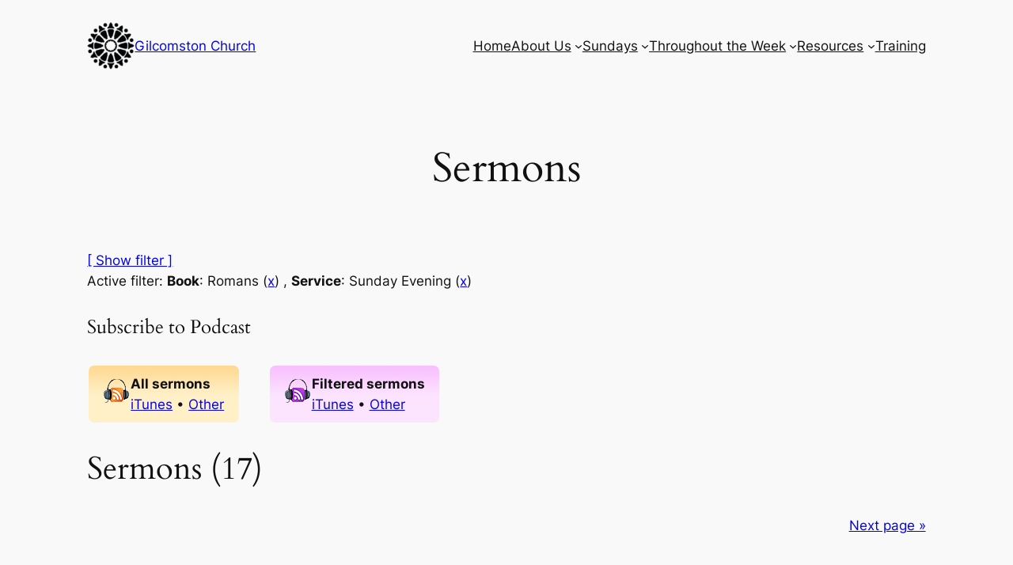

--- FILE ---
content_type: text/html; charset=UTF-8
request_url: http://www.gilcomston.org/sermons/?service=2&book=Romans
body_size: 17427
content:
<!DOCTYPE html>
<html lang="en-GB">
<head>
	<meta charset="UTF-8" />
	<!-- Added by SermonBrowser (version 0.45.21) - http://www.sermonbrowser.com/ --><link rel="alternate" type="application/rss+xml" title="Sermon podcast" href="http://www.gilcomston.org/sermons/?podcast" /><link rel="alternate" type="application/rss+xml" title="Custom sermon podcast" href="http://www.gilcomston.org/sermons/?service=2&#038;book=Romans&#038;podcast=1&#038;dir=desc&#038;sortby=m.datetime" /><meta name="viewport" content="width=device-width, initial-scale=1" />
<meta name='robots' content='max-image-preview:large' />
	<style>img:is([sizes="auto" i], [sizes^="auto," i]) { contain-intrinsic-size: 3000px 1500px }</style>
	<title>Sermons &#8211; Gilcomston Church</title>
<link rel="alternate" type="application/rss+xml" title="Gilcomston Church &raquo; Feed" href="http://www.gilcomston.org/feed/" />
<link rel="alternate" type="application/rss+xml" title="Gilcomston Church &raquo; Comments Feed" href="http://www.gilcomston.org/comments/feed/" />
<script>
window._wpemojiSettings = {"baseUrl":"https:\/\/s.w.org\/images\/core\/emoji\/15.0.3\/72x72\/","ext":".png","svgUrl":"https:\/\/s.w.org\/images\/core\/emoji\/15.0.3\/svg\/","svgExt":".svg","source":{"concatemoji":"http:\/\/www.gilcomston.org\/wp-includes\/js\/wp-emoji-release.min.js?ver=6.7.4"}};
/*! This file is auto-generated */
!function(i,n){var o,s,e;function c(e){try{var t={supportTests:e,timestamp:(new Date).valueOf()};sessionStorage.setItem(o,JSON.stringify(t))}catch(e){}}function p(e,t,n){e.clearRect(0,0,e.canvas.width,e.canvas.height),e.fillText(t,0,0);var t=new Uint32Array(e.getImageData(0,0,e.canvas.width,e.canvas.height).data),r=(e.clearRect(0,0,e.canvas.width,e.canvas.height),e.fillText(n,0,0),new Uint32Array(e.getImageData(0,0,e.canvas.width,e.canvas.height).data));return t.every(function(e,t){return e===r[t]})}function u(e,t,n){switch(t){case"flag":return n(e,"\ud83c\udff3\ufe0f\u200d\u26a7\ufe0f","\ud83c\udff3\ufe0f\u200b\u26a7\ufe0f")?!1:!n(e,"\ud83c\uddfa\ud83c\uddf3","\ud83c\uddfa\u200b\ud83c\uddf3")&&!n(e,"\ud83c\udff4\udb40\udc67\udb40\udc62\udb40\udc65\udb40\udc6e\udb40\udc67\udb40\udc7f","\ud83c\udff4\u200b\udb40\udc67\u200b\udb40\udc62\u200b\udb40\udc65\u200b\udb40\udc6e\u200b\udb40\udc67\u200b\udb40\udc7f");case"emoji":return!n(e,"\ud83d\udc26\u200d\u2b1b","\ud83d\udc26\u200b\u2b1b")}return!1}function f(e,t,n){var r="undefined"!=typeof WorkerGlobalScope&&self instanceof WorkerGlobalScope?new OffscreenCanvas(300,150):i.createElement("canvas"),a=r.getContext("2d",{willReadFrequently:!0}),o=(a.textBaseline="top",a.font="600 32px Arial",{});return e.forEach(function(e){o[e]=t(a,e,n)}),o}function t(e){var t=i.createElement("script");t.src=e,t.defer=!0,i.head.appendChild(t)}"undefined"!=typeof Promise&&(o="wpEmojiSettingsSupports",s=["flag","emoji"],n.supports={everything:!0,everythingExceptFlag:!0},e=new Promise(function(e){i.addEventListener("DOMContentLoaded",e,{once:!0})}),new Promise(function(t){var n=function(){try{var e=JSON.parse(sessionStorage.getItem(o));if("object"==typeof e&&"number"==typeof e.timestamp&&(new Date).valueOf()<e.timestamp+604800&&"object"==typeof e.supportTests)return e.supportTests}catch(e){}return null}();if(!n){if("undefined"!=typeof Worker&&"undefined"!=typeof OffscreenCanvas&&"undefined"!=typeof URL&&URL.createObjectURL&&"undefined"!=typeof Blob)try{var e="postMessage("+f.toString()+"("+[JSON.stringify(s),u.toString(),p.toString()].join(",")+"));",r=new Blob([e],{type:"text/javascript"}),a=new Worker(URL.createObjectURL(r),{name:"wpTestEmojiSupports"});return void(a.onmessage=function(e){c(n=e.data),a.terminate(),t(n)})}catch(e){}c(n=f(s,u,p))}t(n)}).then(function(e){for(var t in e)n.supports[t]=e[t],n.supports.everything=n.supports.everything&&n.supports[t],"flag"!==t&&(n.supports.everythingExceptFlag=n.supports.everythingExceptFlag&&n.supports[t]);n.supports.everythingExceptFlag=n.supports.everythingExceptFlag&&!n.supports.flag,n.DOMReady=!1,n.readyCallback=function(){n.DOMReady=!0}}).then(function(){return e}).then(function(){var e;n.supports.everything||(n.readyCallback(),(e=n.source||{}).concatemoji?t(e.concatemoji):e.wpemoji&&e.twemoji&&(t(e.twemoji),t(e.wpemoji)))}))}((window,document),window._wpemojiSettings);
</script>
<style id='wp-block-site-logo-inline-css'>
.wp-block-site-logo{box-sizing:border-box;line-height:0}.wp-block-site-logo a{display:inline-block;line-height:0}.wp-block-site-logo.is-default-size img{height:auto;width:120px}.wp-block-site-logo img{height:auto;max-width:100%}.wp-block-site-logo a,.wp-block-site-logo img{border-radius:inherit}.wp-block-site-logo.aligncenter{margin-left:auto;margin-right:auto;text-align:center}:root :where(.wp-block-site-logo.is-style-rounded){border-radius:9999px}
</style>
<style id='wp-block-site-title-inline-css'>
.wp-block-site-title{box-sizing:border-box}.wp-block-site-title :where(a){color:inherit;font-family:inherit;font-size:inherit;font-style:inherit;font-weight:inherit;letter-spacing:inherit;line-height:inherit;text-decoration:inherit}
</style>
<style id='wp-block-group-inline-css'>
.wp-block-group{box-sizing:border-box}:where(.wp-block-group.wp-block-group-is-layout-constrained){position:relative}
</style>
<style id='wp-block-navigation-link-inline-css'>
.wp-block-navigation .wp-block-navigation-item__label{overflow-wrap:break-word}.wp-block-navigation .wp-block-navigation-item__description{display:none}.link-ui-tools{border-top:1px solid #f0f0f0;padding:8px}.link-ui-block-inserter{padding-top:8px}.link-ui-block-inserter__back{margin-left:8px;text-transform:uppercase}

				.is-style-arrow-link .wp-block-navigation-item__label:after {
					content: "\2197";
					padding-inline-start: 0.25rem;
					vertical-align: middle;
					text-decoration: none;
					display: inline-block;
				}
</style>
<link rel='stylesheet' id='wp-block-navigation-css' href='http://www.gilcomston.org/wp-includes/blocks/navigation/style.min.css?ver=6.7.4' media='all' />
<style id='wp-block-spacer-inline-css'>
.wp-block-spacer{clear:both}
</style>
<style id='wp-block-post-title-inline-css'>
.wp-block-post-title{box-sizing:border-box;word-break:break-word}.wp-block-post-title :where(a){display:inline-block;font-family:inherit;font-size:inherit;font-style:inherit;font-weight:inherit;letter-spacing:inherit;line-height:inherit;text-decoration:inherit}
</style>
<style id='wp-block-post-featured-image-inline-css'>
.wp-block-post-featured-image{margin-left:0;margin-right:0}.wp-block-post-featured-image a{display:block;height:100%}.wp-block-post-featured-image :where(img){box-sizing:border-box;height:auto;max-width:100%;vertical-align:bottom;width:100%}.wp-block-post-featured-image.alignfull img,.wp-block-post-featured-image.alignwide img{width:100%}.wp-block-post-featured-image .wp-block-post-featured-image__overlay.has-background-dim{background-color:#000;inset:0;position:absolute}.wp-block-post-featured-image{position:relative}.wp-block-post-featured-image .wp-block-post-featured-image__overlay.has-background-gradient{background-color:initial}.wp-block-post-featured-image .wp-block-post-featured-image__overlay.has-background-dim-0{opacity:0}.wp-block-post-featured-image .wp-block-post-featured-image__overlay.has-background-dim-10{opacity:.1}.wp-block-post-featured-image .wp-block-post-featured-image__overlay.has-background-dim-20{opacity:.2}.wp-block-post-featured-image .wp-block-post-featured-image__overlay.has-background-dim-30{opacity:.3}.wp-block-post-featured-image .wp-block-post-featured-image__overlay.has-background-dim-40{opacity:.4}.wp-block-post-featured-image .wp-block-post-featured-image__overlay.has-background-dim-50{opacity:.5}.wp-block-post-featured-image .wp-block-post-featured-image__overlay.has-background-dim-60{opacity:.6}.wp-block-post-featured-image .wp-block-post-featured-image__overlay.has-background-dim-70{opacity:.7}.wp-block-post-featured-image .wp-block-post-featured-image__overlay.has-background-dim-80{opacity:.8}.wp-block-post-featured-image .wp-block-post-featured-image__overlay.has-background-dim-90{opacity:.9}.wp-block-post-featured-image .wp-block-post-featured-image__overlay.has-background-dim-100{opacity:1}.wp-block-post-featured-image:where(.alignleft,.alignright){width:100%}
</style>
<link rel='stylesheet' id='mediaelement-css' href='http://www.gilcomston.org/wp-includes/js/mediaelement/mediaelementplayer-legacy.min.css?ver=4.2.17' media='all' />
<link rel='stylesheet' id='wp-mediaelement-css' href='http://www.gilcomston.org/wp-includes/js/mediaelement/wp-mediaelement.min.css?ver=6.7.4' media='all' />
<style id='wp-block-post-content-inline-css'>
.wp-block-post-content{display:flow-root}
</style>
<style id='wp-block-site-tagline-inline-css'>
.wp-block-site-tagline{box-sizing:border-box}
</style>
<link rel='stylesheet' id='wp-block-social-links-css' href='http://www.gilcomston.org/wp-includes/blocks/social-links/style.min.css?ver=6.7.4' media='all' />
<style id='wp-block-columns-inline-css'>
.wp-block-columns{align-items:normal!important;box-sizing:border-box;display:flex;flex-wrap:wrap!important}@media (min-width:782px){.wp-block-columns{flex-wrap:nowrap!important}}.wp-block-columns.are-vertically-aligned-top{align-items:flex-start}.wp-block-columns.are-vertically-aligned-center{align-items:center}.wp-block-columns.are-vertically-aligned-bottom{align-items:flex-end}@media (max-width:781px){.wp-block-columns:not(.is-not-stacked-on-mobile)>.wp-block-column{flex-basis:100%!important}}@media (min-width:782px){.wp-block-columns:not(.is-not-stacked-on-mobile)>.wp-block-column{flex-basis:0;flex-grow:1}.wp-block-columns:not(.is-not-stacked-on-mobile)>.wp-block-column[style*=flex-basis]{flex-grow:0}}.wp-block-columns.is-not-stacked-on-mobile{flex-wrap:nowrap!important}.wp-block-columns.is-not-stacked-on-mobile>.wp-block-column{flex-basis:0;flex-grow:1}.wp-block-columns.is-not-stacked-on-mobile>.wp-block-column[style*=flex-basis]{flex-grow:0}:where(.wp-block-columns){margin-bottom:1.75em}:where(.wp-block-columns.has-background){padding:1.25em 2.375em}.wp-block-column{flex-grow:1;min-width:0;overflow-wrap:break-word;word-break:break-word}.wp-block-column.is-vertically-aligned-top{align-self:flex-start}.wp-block-column.is-vertically-aligned-center{align-self:center}.wp-block-column.is-vertically-aligned-bottom{align-self:flex-end}.wp-block-column.is-vertically-aligned-stretch{align-self:stretch}.wp-block-column.is-vertically-aligned-bottom,.wp-block-column.is-vertically-aligned-center,.wp-block-column.is-vertically-aligned-top{width:100%}
</style>
<style id='wp-block-paragraph-inline-css'>
.is-small-text{font-size:.875em}.is-regular-text{font-size:1em}.is-large-text{font-size:2.25em}.is-larger-text{font-size:3em}.has-drop-cap:not(:focus):first-letter{float:left;font-size:8.4em;font-style:normal;font-weight:100;line-height:.68;margin:.05em .1em 0 0;text-transform:uppercase}body.rtl .has-drop-cap:not(:focus):first-letter{float:none;margin-left:.1em}p.has-drop-cap.has-background{overflow:hidden}:root :where(p.has-background){padding:1.25em 2.375em}:where(p.has-text-color:not(.has-link-color)) a{color:inherit}p.has-text-align-left[style*="writing-mode:vertical-lr"],p.has-text-align-right[style*="writing-mode:vertical-rl"]{rotate:180deg}
</style>
<link rel='stylesheet' id='sb_style-css' href='http://www.gilcomston.org/sb-style.css?ver=1449231245' media='all' />
<style id='wp-emoji-styles-inline-css'>

	img.wp-smiley, img.emoji {
		display: inline !important;
		border: none !important;
		box-shadow: none !important;
		height: 1em !important;
		width: 1em !important;
		margin: 0 0.07em !important;
		vertical-align: -0.1em !important;
		background: none !important;
		padding: 0 !important;
	}
</style>
<style id='wp-block-library-inline-css'>
:root{--wp-admin-theme-color:#007cba;--wp-admin-theme-color--rgb:0,124,186;--wp-admin-theme-color-darker-10:#006ba1;--wp-admin-theme-color-darker-10--rgb:0,107,161;--wp-admin-theme-color-darker-20:#005a87;--wp-admin-theme-color-darker-20--rgb:0,90,135;--wp-admin-border-width-focus:2px;--wp-block-synced-color:#7a00df;--wp-block-synced-color--rgb:122,0,223;--wp-bound-block-color:var(--wp-block-synced-color)}@media (min-resolution:192dpi){:root{--wp-admin-border-width-focus:1.5px}}.wp-element-button{cursor:pointer}:root{--wp--preset--font-size--normal:16px;--wp--preset--font-size--huge:42px}:root .has-very-light-gray-background-color{background-color:#eee}:root .has-very-dark-gray-background-color{background-color:#313131}:root .has-very-light-gray-color{color:#eee}:root .has-very-dark-gray-color{color:#313131}:root .has-vivid-green-cyan-to-vivid-cyan-blue-gradient-background{background:linear-gradient(135deg,#00d084,#0693e3)}:root .has-purple-crush-gradient-background{background:linear-gradient(135deg,#34e2e4,#4721fb 50%,#ab1dfe)}:root .has-hazy-dawn-gradient-background{background:linear-gradient(135deg,#faaca8,#dad0ec)}:root .has-subdued-olive-gradient-background{background:linear-gradient(135deg,#fafae1,#67a671)}:root .has-atomic-cream-gradient-background{background:linear-gradient(135deg,#fdd79a,#004a59)}:root .has-nightshade-gradient-background{background:linear-gradient(135deg,#330968,#31cdcf)}:root .has-midnight-gradient-background{background:linear-gradient(135deg,#020381,#2874fc)}.has-regular-font-size{font-size:1em}.has-larger-font-size{font-size:2.625em}.has-normal-font-size{font-size:var(--wp--preset--font-size--normal)}.has-huge-font-size{font-size:var(--wp--preset--font-size--huge)}.has-text-align-center{text-align:center}.has-text-align-left{text-align:left}.has-text-align-right{text-align:right}#end-resizable-editor-section{display:none}.aligncenter{clear:both}.items-justified-left{justify-content:flex-start}.items-justified-center{justify-content:center}.items-justified-right{justify-content:flex-end}.items-justified-space-between{justify-content:space-between}.screen-reader-text{border:0;clip:rect(1px,1px,1px,1px);clip-path:inset(50%);height:1px;margin:-1px;overflow:hidden;padding:0;position:absolute;width:1px;word-wrap:normal!important}.screen-reader-text:focus{background-color:#ddd;clip:auto!important;clip-path:none;color:#444;display:block;font-size:1em;height:auto;left:5px;line-height:normal;padding:15px 23px 14px;text-decoration:none;top:5px;width:auto;z-index:100000}html :where(.has-border-color){border-style:solid}html :where([style*=border-top-color]){border-top-style:solid}html :where([style*=border-right-color]){border-right-style:solid}html :where([style*=border-bottom-color]){border-bottom-style:solid}html :where([style*=border-left-color]){border-left-style:solid}html :where([style*=border-width]){border-style:solid}html :where([style*=border-top-width]){border-top-style:solid}html :where([style*=border-right-width]){border-right-style:solid}html :where([style*=border-bottom-width]){border-bottom-style:solid}html :where([style*=border-left-width]){border-left-style:solid}html :where(img[class*=wp-image-]){height:auto;max-width:100%}:where(figure){margin:0 0 1em}html :where(.is-position-sticky){--wp-admin--admin-bar--position-offset:var(--wp-admin--admin-bar--height,0px)}@media screen and (max-width:600px){html :where(.is-position-sticky){--wp-admin--admin-bar--position-offset:0px}}
</style>
<style id='global-styles-inline-css'>
:root{--wp--preset--aspect-ratio--square: 1;--wp--preset--aspect-ratio--4-3: 4/3;--wp--preset--aspect-ratio--3-4: 3/4;--wp--preset--aspect-ratio--3-2: 3/2;--wp--preset--aspect-ratio--2-3: 2/3;--wp--preset--aspect-ratio--16-9: 16/9;--wp--preset--aspect-ratio--9-16: 9/16;--wp--preset--color--black: #000000;--wp--preset--color--cyan-bluish-gray: #abb8c3;--wp--preset--color--white: #ffffff;--wp--preset--color--pale-pink: #f78da7;--wp--preset--color--vivid-red: #cf2e2e;--wp--preset--color--luminous-vivid-orange: #ff6900;--wp--preset--color--luminous-vivid-amber: #fcb900;--wp--preset--color--light-green-cyan: #7bdcb5;--wp--preset--color--vivid-green-cyan: #00d084;--wp--preset--color--pale-cyan-blue: #8ed1fc;--wp--preset--color--vivid-cyan-blue: #0693e3;--wp--preset--color--vivid-purple: #9b51e0;--wp--preset--color--base: #f9f9f9;--wp--preset--color--base-2: #ffffff;--wp--preset--color--contrast: #111111;--wp--preset--color--contrast-2: #636363;--wp--preset--color--contrast-3: #A4A4A4;--wp--preset--color--accent: #cfcabe;--wp--preset--color--accent-2: #c2a990;--wp--preset--color--accent-3: #d8613c;--wp--preset--color--accent-4: #b1c5a4;--wp--preset--color--accent-5: #b5bdbc;--wp--preset--gradient--vivid-cyan-blue-to-vivid-purple: linear-gradient(135deg,rgba(6,147,227,1) 0%,rgb(155,81,224) 100%);--wp--preset--gradient--light-green-cyan-to-vivid-green-cyan: linear-gradient(135deg,rgb(122,220,180) 0%,rgb(0,208,130) 100%);--wp--preset--gradient--luminous-vivid-amber-to-luminous-vivid-orange: linear-gradient(135deg,rgba(252,185,0,1) 0%,rgba(255,105,0,1) 100%);--wp--preset--gradient--luminous-vivid-orange-to-vivid-red: linear-gradient(135deg,rgba(255,105,0,1) 0%,rgb(207,46,46) 100%);--wp--preset--gradient--very-light-gray-to-cyan-bluish-gray: linear-gradient(135deg,rgb(238,238,238) 0%,rgb(169,184,195) 100%);--wp--preset--gradient--cool-to-warm-spectrum: linear-gradient(135deg,rgb(74,234,220) 0%,rgb(151,120,209) 20%,rgb(207,42,186) 40%,rgb(238,44,130) 60%,rgb(251,105,98) 80%,rgb(254,248,76) 100%);--wp--preset--gradient--blush-light-purple: linear-gradient(135deg,rgb(255,206,236) 0%,rgb(152,150,240) 100%);--wp--preset--gradient--blush-bordeaux: linear-gradient(135deg,rgb(254,205,165) 0%,rgb(254,45,45) 50%,rgb(107,0,62) 100%);--wp--preset--gradient--luminous-dusk: linear-gradient(135deg,rgb(255,203,112) 0%,rgb(199,81,192) 50%,rgb(65,88,208) 100%);--wp--preset--gradient--pale-ocean: linear-gradient(135deg,rgb(255,245,203) 0%,rgb(182,227,212) 50%,rgb(51,167,181) 100%);--wp--preset--gradient--electric-grass: linear-gradient(135deg,rgb(202,248,128) 0%,rgb(113,206,126) 100%);--wp--preset--gradient--midnight: linear-gradient(135deg,rgb(2,3,129) 0%,rgb(40,116,252) 100%);--wp--preset--gradient--gradient-1: linear-gradient(to bottom, #cfcabe 0%, #F9F9F9 100%);--wp--preset--gradient--gradient-2: linear-gradient(to bottom, #C2A990 0%, #F9F9F9 100%);--wp--preset--gradient--gradient-3: linear-gradient(to bottom, #D8613C 0%, #F9F9F9 100%);--wp--preset--gradient--gradient-4: linear-gradient(to bottom, #B1C5A4 0%, #F9F9F9 100%);--wp--preset--gradient--gradient-5: linear-gradient(to bottom, #B5BDBC 0%, #F9F9F9 100%);--wp--preset--gradient--gradient-6: linear-gradient(to bottom, #A4A4A4 0%, #F9F9F9 100%);--wp--preset--gradient--gradient-7: linear-gradient(to bottom, #cfcabe 50%, #F9F9F9 50%);--wp--preset--gradient--gradient-8: linear-gradient(to bottom, #C2A990 50%, #F9F9F9 50%);--wp--preset--gradient--gradient-9: linear-gradient(to bottom, #D8613C 50%, #F9F9F9 50%);--wp--preset--gradient--gradient-10: linear-gradient(to bottom, #B1C5A4 50%, #F9F9F9 50%);--wp--preset--gradient--gradient-11: linear-gradient(to bottom, #B5BDBC 50%, #F9F9F9 50%);--wp--preset--gradient--gradient-12: linear-gradient(to bottom, #A4A4A4 50%, #F9F9F9 50%);--wp--preset--font-size--small: 0.9rem;--wp--preset--font-size--medium: 1.05rem;--wp--preset--font-size--large: clamp(1.39rem, 1.39rem + ((1vw - 0.2rem) * 0.767), 1.85rem);--wp--preset--font-size--x-large: clamp(1.85rem, 1.85rem + ((1vw - 0.2rem) * 1.083), 2.5rem);--wp--preset--font-size--xx-large: clamp(2.5rem, 2.5rem + ((1vw - 0.2rem) * 1.283), 3.27rem);--wp--preset--font-family--body: "Inter", sans-serif;--wp--preset--font-family--heading: Cardo;--wp--preset--font-family--system-sans-serif: -apple-system, BlinkMacSystemFont, avenir next, avenir, segoe ui, helvetica neue, helvetica, Cantarell, Ubuntu, roboto, noto, arial, sans-serif;--wp--preset--font-family--system-serif: Iowan Old Style, Apple Garamond, Baskerville, Times New Roman, Droid Serif, Times, Source Serif Pro, serif, Apple Color Emoji, Segoe UI Emoji, Segoe UI Symbol;--wp--preset--spacing--20: min(1.5rem, 2vw);--wp--preset--spacing--30: min(2.5rem, 3vw);--wp--preset--spacing--40: min(4rem, 5vw);--wp--preset--spacing--50: min(6.5rem, 8vw);--wp--preset--spacing--60: min(10.5rem, 13vw);--wp--preset--spacing--70: 3.38rem;--wp--preset--spacing--80: 5.06rem;--wp--preset--spacing--10: 1rem;--wp--preset--shadow--natural: 6px 6px 9px rgba(0, 0, 0, 0.2);--wp--preset--shadow--deep: 12px 12px 50px rgba(0, 0, 0, 0.4);--wp--preset--shadow--sharp: 6px 6px 0px rgba(0, 0, 0, 0.2);--wp--preset--shadow--outlined: 6px 6px 0px -3px rgba(255, 255, 255, 1), 6px 6px rgba(0, 0, 0, 1);--wp--preset--shadow--crisp: 6px 6px 0px rgba(0, 0, 0, 1);}:root { --wp--style--global--content-size: 620px;--wp--style--global--wide-size: 1280px; }:where(body) { margin: 0; }.wp-site-blocks { padding-top: var(--wp--style--root--padding-top); padding-bottom: var(--wp--style--root--padding-bottom); }.has-global-padding { padding-right: var(--wp--style--root--padding-right); padding-left: var(--wp--style--root--padding-left); }.has-global-padding > .alignfull { margin-right: calc(var(--wp--style--root--padding-right) * -1); margin-left: calc(var(--wp--style--root--padding-left) * -1); }.has-global-padding :where(:not(.alignfull.is-layout-flow) > .has-global-padding:not(.wp-block-block, .alignfull)) { padding-right: 0; padding-left: 0; }.has-global-padding :where(:not(.alignfull.is-layout-flow) > .has-global-padding:not(.wp-block-block, .alignfull)) > .alignfull { margin-left: 0; margin-right: 0; }.wp-site-blocks > .alignleft { float: left; margin-right: 2em; }.wp-site-blocks > .alignright { float: right; margin-left: 2em; }.wp-site-blocks > .aligncenter { justify-content: center; margin-left: auto; margin-right: auto; }:where(.wp-site-blocks) > * { margin-block-start: 1.2rem; margin-block-end: 0; }:where(.wp-site-blocks) > :first-child { margin-block-start: 0; }:where(.wp-site-blocks) > :last-child { margin-block-end: 0; }:root { --wp--style--block-gap: 1.2rem; }:root :where(.is-layout-flow) > :first-child{margin-block-start: 0;}:root :where(.is-layout-flow) > :last-child{margin-block-end: 0;}:root :where(.is-layout-flow) > *{margin-block-start: 1.2rem;margin-block-end: 0;}:root :where(.is-layout-constrained) > :first-child{margin-block-start: 0;}:root :where(.is-layout-constrained) > :last-child{margin-block-end: 0;}:root :where(.is-layout-constrained) > *{margin-block-start: 1.2rem;margin-block-end: 0;}:root :where(.is-layout-flex){gap: 1.2rem;}:root :where(.is-layout-grid){gap: 1.2rem;}.is-layout-flow > .alignleft{float: left;margin-inline-start: 0;margin-inline-end: 2em;}.is-layout-flow > .alignright{float: right;margin-inline-start: 2em;margin-inline-end: 0;}.is-layout-flow > .aligncenter{margin-left: auto !important;margin-right: auto !important;}.is-layout-constrained > .alignleft{float: left;margin-inline-start: 0;margin-inline-end: 2em;}.is-layout-constrained > .alignright{float: right;margin-inline-start: 2em;margin-inline-end: 0;}.is-layout-constrained > .aligncenter{margin-left: auto !important;margin-right: auto !important;}.is-layout-constrained > :where(:not(.alignleft):not(.alignright):not(.alignfull)){max-width: var(--wp--style--global--content-size);margin-left: auto !important;margin-right: auto !important;}.is-layout-constrained > .alignwide{max-width: var(--wp--style--global--wide-size);}body .is-layout-flex{display: flex;}.is-layout-flex{flex-wrap: wrap;align-items: center;}.is-layout-flex > :is(*, div){margin: 0;}body .is-layout-grid{display: grid;}.is-layout-grid > :is(*, div){margin: 0;}body{background-color: var(--wp--preset--color--base);color: var(--wp--preset--color--contrast);font-family: var(--wp--preset--font-family--body);font-size: var(--wp--preset--font-size--medium);font-style: normal;font-weight: 400;line-height: 1.55;--wp--style--root--padding-top: 0px;--wp--style--root--padding-right: var(--wp--preset--spacing--50);--wp--style--root--padding-bottom: 0px;--wp--style--root--padding-left: var(--wp--preset--spacing--50);}a:where(:not(.wp-element-button)){color: var(--wp--preset--color--contrast);text-decoration: underline;}:root :where(a:where(:not(.wp-element-button)):hover){text-decoration: none;}h1, h2, h3, h4, h5, h6{color: var(--wp--preset--color--contrast);font-family: var(--wp--preset--font-family--heading);font-weight: 400;line-height: 1.2;}h1{font-size: var(--wp--preset--font-size--xx-large);line-height: 1.15;}h2{font-size: var(--wp--preset--font-size--x-large);}h3{font-size: var(--wp--preset--font-size--large);}h4{font-size: clamp(1.1rem, 1.1rem + ((1vw - 0.2rem) * 0.767), 1.5rem);}h5{font-size: var(--wp--preset--font-size--medium);}h6{font-size: var(--wp--preset--font-size--small);}:root :where(.wp-element-button, .wp-block-button__link){background-color: var(--wp--preset--color--contrast);border-radius: .33rem;border-color: var(--wp--preset--color--contrast);border-width: 0;color: var(--wp--preset--color--base);font-family: inherit;font-size: var(--wp--preset--font-size--small);font-style: normal;font-weight: 500;line-height: inherit;padding-top: 0.6rem;padding-right: 1rem;padding-bottom: 0.6rem;padding-left: 1rem;text-decoration: none;}:root :where(.wp-element-button:hover, .wp-block-button__link:hover){background-color: var(--wp--preset--color--contrast-2);border-color: var(--wp--preset--color--contrast-2);color: var(--wp--preset--color--base);}:root :where(.wp-element-button:focus, .wp-block-button__link:focus){background-color: var(--wp--preset--color--contrast-2);border-color: var(--wp--preset--color--contrast-2);color: var(--wp--preset--color--base);outline-color: var(--wp--preset--color--contrast);outline-offset: 2px;}:root :where(.wp-element-button:active, .wp-block-button__link:active){background-color: var(--wp--preset--color--contrast);color: var(--wp--preset--color--base);}:root :where(.wp-element-caption, .wp-block-audio figcaption, .wp-block-embed figcaption, .wp-block-gallery figcaption, .wp-block-image figcaption, .wp-block-table figcaption, .wp-block-video figcaption){color: var(--wp--preset--color--contrast-2);font-family: var(--wp--preset--font-family--body);font-size: 0.8rem;}.has-black-color{color: var(--wp--preset--color--black) !important;}.has-cyan-bluish-gray-color{color: var(--wp--preset--color--cyan-bluish-gray) !important;}.has-white-color{color: var(--wp--preset--color--white) !important;}.has-pale-pink-color{color: var(--wp--preset--color--pale-pink) !important;}.has-vivid-red-color{color: var(--wp--preset--color--vivid-red) !important;}.has-luminous-vivid-orange-color{color: var(--wp--preset--color--luminous-vivid-orange) !important;}.has-luminous-vivid-amber-color{color: var(--wp--preset--color--luminous-vivid-amber) !important;}.has-light-green-cyan-color{color: var(--wp--preset--color--light-green-cyan) !important;}.has-vivid-green-cyan-color{color: var(--wp--preset--color--vivid-green-cyan) !important;}.has-pale-cyan-blue-color{color: var(--wp--preset--color--pale-cyan-blue) !important;}.has-vivid-cyan-blue-color{color: var(--wp--preset--color--vivid-cyan-blue) !important;}.has-vivid-purple-color{color: var(--wp--preset--color--vivid-purple) !important;}.has-base-color{color: var(--wp--preset--color--base) !important;}.has-base-2-color{color: var(--wp--preset--color--base-2) !important;}.has-contrast-color{color: var(--wp--preset--color--contrast) !important;}.has-contrast-2-color{color: var(--wp--preset--color--contrast-2) !important;}.has-contrast-3-color{color: var(--wp--preset--color--contrast-3) !important;}.has-accent-color{color: var(--wp--preset--color--accent) !important;}.has-accent-2-color{color: var(--wp--preset--color--accent-2) !important;}.has-accent-3-color{color: var(--wp--preset--color--accent-3) !important;}.has-accent-4-color{color: var(--wp--preset--color--accent-4) !important;}.has-accent-5-color{color: var(--wp--preset--color--accent-5) !important;}.has-black-background-color{background-color: var(--wp--preset--color--black) !important;}.has-cyan-bluish-gray-background-color{background-color: var(--wp--preset--color--cyan-bluish-gray) !important;}.has-white-background-color{background-color: var(--wp--preset--color--white) !important;}.has-pale-pink-background-color{background-color: var(--wp--preset--color--pale-pink) !important;}.has-vivid-red-background-color{background-color: var(--wp--preset--color--vivid-red) !important;}.has-luminous-vivid-orange-background-color{background-color: var(--wp--preset--color--luminous-vivid-orange) !important;}.has-luminous-vivid-amber-background-color{background-color: var(--wp--preset--color--luminous-vivid-amber) !important;}.has-light-green-cyan-background-color{background-color: var(--wp--preset--color--light-green-cyan) !important;}.has-vivid-green-cyan-background-color{background-color: var(--wp--preset--color--vivid-green-cyan) !important;}.has-pale-cyan-blue-background-color{background-color: var(--wp--preset--color--pale-cyan-blue) !important;}.has-vivid-cyan-blue-background-color{background-color: var(--wp--preset--color--vivid-cyan-blue) !important;}.has-vivid-purple-background-color{background-color: var(--wp--preset--color--vivid-purple) !important;}.has-base-background-color{background-color: var(--wp--preset--color--base) !important;}.has-base-2-background-color{background-color: var(--wp--preset--color--base-2) !important;}.has-contrast-background-color{background-color: var(--wp--preset--color--contrast) !important;}.has-contrast-2-background-color{background-color: var(--wp--preset--color--contrast-2) !important;}.has-contrast-3-background-color{background-color: var(--wp--preset--color--contrast-3) !important;}.has-accent-background-color{background-color: var(--wp--preset--color--accent) !important;}.has-accent-2-background-color{background-color: var(--wp--preset--color--accent-2) !important;}.has-accent-3-background-color{background-color: var(--wp--preset--color--accent-3) !important;}.has-accent-4-background-color{background-color: var(--wp--preset--color--accent-4) !important;}.has-accent-5-background-color{background-color: var(--wp--preset--color--accent-5) !important;}.has-black-border-color{border-color: var(--wp--preset--color--black) !important;}.has-cyan-bluish-gray-border-color{border-color: var(--wp--preset--color--cyan-bluish-gray) !important;}.has-white-border-color{border-color: var(--wp--preset--color--white) !important;}.has-pale-pink-border-color{border-color: var(--wp--preset--color--pale-pink) !important;}.has-vivid-red-border-color{border-color: var(--wp--preset--color--vivid-red) !important;}.has-luminous-vivid-orange-border-color{border-color: var(--wp--preset--color--luminous-vivid-orange) !important;}.has-luminous-vivid-amber-border-color{border-color: var(--wp--preset--color--luminous-vivid-amber) !important;}.has-light-green-cyan-border-color{border-color: var(--wp--preset--color--light-green-cyan) !important;}.has-vivid-green-cyan-border-color{border-color: var(--wp--preset--color--vivid-green-cyan) !important;}.has-pale-cyan-blue-border-color{border-color: var(--wp--preset--color--pale-cyan-blue) !important;}.has-vivid-cyan-blue-border-color{border-color: var(--wp--preset--color--vivid-cyan-blue) !important;}.has-vivid-purple-border-color{border-color: var(--wp--preset--color--vivid-purple) !important;}.has-base-border-color{border-color: var(--wp--preset--color--base) !important;}.has-base-2-border-color{border-color: var(--wp--preset--color--base-2) !important;}.has-contrast-border-color{border-color: var(--wp--preset--color--contrast) !important;}.has-contrast-2-border-color{border-color: var(--wp--preset--color--contrast-2) !important;}.has-contrast-3-border-color{border-color: var(--wp--preset--color--contrast-3) !important;}.has-accent-border-color{border-color: var(--wp--preset--color--accent) !important;}.has-accent-2-border-color{border-color: var(--wp--preset--color--accent-2) !important;}.has-accent-3-border-color{border-color: var(--wp--preset--color--accent-3) !important;}.has-accent-4-border-color{border-color: var(--wp--preset--color--accent-4) !important;}.has-accent-5-border-color{border-color: var(--wp--preset--color--accent-5) !important;}.has-vivid-cyan-blue-to-vivid-purple-gradient-background{background: var(--wp--preset--gradient--vivid-cyan-blue-to-vivid-purple) !important;}.has-light-green-cyan-to-vivid-green-cyan-gradient-background{background: var(--wp--preset--gradient--light-green-cyan-to-vivid-green-cyan) !important;}.has-luminous-vivid-amber-to-luminous-vivid-orange-gradient-background{background: var(--wp--preset--gradient--luminous-vivid-amber-to-luminous-vivid-orange) !important;}.has-luminous-vivid-orange-to-vivid-red-gradient-background{background: var(--wp--preset--gradient--luminous-vivid-orange-to-vivid-red) !important;}.has-very-light-gray-to-cyan-bluish-gray-gradient-background{background: var(--wp--preset--gradient--very-light-gray-to-cyan-bluish-gray) !important;}.has-cool-to-warm-spectrum-gradient-background{background: var(--wp--preset--gradient--cool-to-warm-spectrum) !important;}.has-blush-light-purple-gradient-background{background: var(--wp--preset--gradient--blush-light-purple) !important;}.has-blush-bordeaux-gradient-background{background: var(--wp--preset--gradient--blush-bordeaux) !important;}.has-luminous-dusk-gradient-background{background: var(--wp--preset--gradient--luminous-dusk) !important;}.has-pale-ocean-gradient-background{background: var(--wp--preset--gradient--pale-ocean) !important;}.has-electric-grass-gradient-background{background: var(--wp--preset--gradient--electric-grass) !important;}.has-midnight-gradient-background{background: var(--wp--preset--gradient--midnight) !important;}.has-gradient-1-gradient-background{background: var(--wp--preset--gradient--gradient-1) !important;}.has-gradient-2-gradient-background{background: var(--wp--preset--gradient--gradient-2) !important;}.has-gradient-3-gradient-background{background: var(--wp--preset--gradient--gradient-3) !important;}.has-gradient-4-gradient-background{background: var(--wp--preset--gradient--gradient-4) !important;}.has-gradient-5-gradient-background{background: var(--wp--preset--gradient--gradient-5) !important;}.has-gradient-6-gradient-background{background: var(--wp--preset--gradient--gradient-6) !important;}.has-gradient-7-gradient-background{background: var(--wp--preset--gradient--gradient-7) !important;}.has-gradient-8-gradient-background{background: var(--wp--preset--gradient--gradient-8) !important;}.has-gradient-9-gradient-background{background: var(--wp--preset--gradient--gradient-9) !important;}.has-gradient-10-gradient-background{background: var(--wp--preset--gradient--gradient-10) !important;}.has-gradient-11-gradient-background{background: var(--wp--preset--gradient--gradient-11) !important;}.has-gradient-12-gradient-background{background: var(--wp--preset--gradient--gradient-12) !important;}.has-small-font-size{font-size: var(--wp--preset--font-size--small) !important;}.has-medium-font-size{font-size: var(--wp--preset--font-size--medium) !important;}.has-large-font-size{font-size: var(--wp--preset--font-size--large) !important;}.has-x-large-font-size{font-size: var(--wp--preset--font-size--x-large) !important;}.has-xx-large-font-size{font-size: var(--wp--preset--font-size--xx-large) !important;}.has-body-font-family{font-family: var(--wp--preset--font-family--body) !important;}.has-heading-font-family{font-family: var(--wp--preset--font-family--heading) !important;}.has-system-sans-serif-font-family{font-family: var(--wp--preset--font-family--system-sans-serif) !important;}.has-system-serif-font-family{font-family: var(--wp--preset--font-family--system-serif) !important;}:where(.wp-site-blocks *:focus){outline-width:2px;outline-style:solid}
:root :where(.wp-block-navigation){font-weight: 500;}
:root :where(.wp-block-navigation a:where(:not(.wp-element-button))){text-decoration: none;}
:root :where(.wp-block-navigation a:where(:not(.wp-element-button)):hover){text-decoration: underline;}
:root :where(.wp-block-post-featured-image img, .wp-block-post-featured-image .block-editor-media-placeholder, .wp-block-post-featured-image .wp-block-post-featured-image__overlay){border-radius: var(--wp--preset--spacing--20);}
:root :where(.wp-block-post-title a:where(:not(.wp-element-button))){text-decoration: none;}
:root :where(.wp-block-post-title a:where(:not(.wp-element-button)):hover){text-decoration: underline;}
:root :where(.wp-block-site-tagline){color: var(--wp--preset--color--contrast-2);font-size: var(--wp--preset--font-size--small);}
:root :where(.wp-block-site-title){font-family: var(--wp--preset--font-family--body);font-size: clamp(0.875rem, 0.875rem + ((1vw - 0.2rem) * 0.542), 1.2rem);font-style: normal;font-weight: 600;}
:root :where(.wp-block-site-title a:where(:not(.wp-element-button))){text-decoration: none;}
:root :where(.wp-block-site-title a:where(:not(.wp-element-button)):hover){text-decoration: none;}
</style>
<style id='core-block-supports-inline-css'>
.wp-container-core-group-is-layout-1 > *{margin-block-start:0;margin-block-end:0;}.wp-container-core-group-is-layout-1 > * + *{margin-block-start:0px;margin-block-end:0;}.wp-container-core-group-is-layout-2{gap:var(--wp--preset--spacing--20);}.wp-container-core-navigation-is-layout-1{gap:var(--wp--preset--spacing--20);justify-content:flex-end;}.wp-container-core-group-is-layout-3{justify-content:flex-start;}.wp-container-core-group-is-layout-4{justify-content:space-between;}.wp-container-core-group-is-layout-6 > :where(:not(.alignleft):not(.alignright):not(.alignfull)){max-width:1024px;margin-left:auto !important;margin-right:auto !important;}.wp-container-core-group-is-layout-6 > .alignwide{max-width:1024px;}.wp-container-core-group-is-layout-6 .alignfull{max-width:none;}.wp-container-core-post-content-is-layout-1 > :where(:not(.alignleft):not(.alignright):not(.alignfull)){max-width:1024px;margin-left:auto !important;margin-right:auto !important;}.wp-container-core-post-content-is-layout-1 > .alignwide{max-width:1024px;}.wp-container-core-post-content-is-layout-1 .alignfull{max-width:none;}.wp-container-core-group-is-layout-8{flex-direction:column;align-items:flex-start;}.wp-container-core-group-is-layout-9{gap:var(--wp--preset--spacing--10);flex-direction:column;align-items:flex-start;}.wp-container-core-group-is-layout-10{flex-direction:column;align-items:stretch;}.wp-container-core-group-is-layout-11{flex-direction:column;align-items:stretch;}.wp-container-core-group-is-layout-12{justify-content:space-between;align-items:flex-start;}.wp-container-core-columns-is-layout-1{flex-wrap:nowrap;}.wp-elements-c7765792366f74f0aa46c6015a888c5a a:where(:not(.wp-element-button)){color:var(--wp--preset--color--contrast);}
</style>
<style id='wp-block-template-skip-link-inline-css'>

		.skip-link.screen-reader-text {
			border: 0;
			clip: rect(1px,1px,1px,1px);
			clip-path: inset(50%);
			height: 1px;
			margin: -1px;
			overflow: hidden;
			padding: 0;
			position: absolute !important;
			width: 1px;
			word-wrap: normal !important;
		}

		.skip-link.screen-reader-text:focus {
			background-color: #eee;
			clip: auto !important;
			clip-path: none;
			color: #444;
			display: block;
			font-size: 1em;
			height: auto;
			left: 5px;
			line-height: normal;
			padding: 15px 23px 14px;
			text-decoration: none;
			top: 5px;
			width: auto;
			z-index: 100000;
		}
</style>
<link rel='stylesheet' id='__EPYT__style-css' href='http://www.gilcomston.org/wp-content/plugins/youtube-embed-plus/styles/ytprefs.min.css?ver=14.2.1.3' media='all' />
<style id='__EPYT__style-inline-css'>

                .epyt-gallery-thumb {
                        width: 33.333%;
                }
                
</style>
<script src="http://www.gilcomston.org/wp-includes/js/jquery/jquery.min.js?ver=3.7.1" id="jquery-core-js"></script>
<script src="http://www.gilcomston.org/wp-includes/js/jquery/jquery-migrate.min.js?ver=3.4.1" id="jquery-migrate-js"></script>
<script id="__ytprefs__-js-extra">
var _EPYT_ = {"ajaxurl":"http:\/\/www.gilcomston.org\/wp-admin\/admin-ajax.php","security":"afbb7556f6","gallery_scrolloffset":"20","eppathtoscripts":"http:\/\/www.gilcomston.org\/wp-content\/plugins\/youtube-embed-plus\/scripts\/","eppath":"http:\/\/www.gilcomston.org\/wp-content\/plugins\/youtube-embed-plus\/","epresponsiveselector":"[\"iframe.__youtube_prefs_widget__\"]","epdovol":"1","version":"14.2.1.3","evselector":"iframe.__youtube_prefs__[src], iframe[src*=\"youtube.com\/embed\/\"], iframe[src*=\"youtube-nocookie.com\/embed\/\"]","ajax_compat":"","maxres_facade":"eager","ytapi_load":"light","pause_others":"","stopMobileBuffer":"1","facade_mode":"","not_live_on_channel":"","vi_active":"","vi_js_posttypes":[]};
</script>
<script src="http://www.gilcomston.org/wp-content/plugins/youtube-embed-plus/scripts/ytprefs.min.js?ver=14.2.1.3" id="__ytprefs__-js"></script>
<link rel="https://api.w.org/" href="http://www.gilcomston.org/wp-json/" /><link rel="alternate" title="JSON" type="application/json" href="http://www.gilcomston.org/wp-json/wp/v2/pages/195" /><link rel="EditURI" type="application/rsd+xml" title="RSD" href="http://www.gilcomston.org/xmlrpc.php?rsd" />
<meta name="generator" content="WordPress 6.7.4" />
<link rel="canonical" href="http://www.gilcomston.org/sermons/" />
<link rel='shortlink' href='http://www.gilcomston.org/?p=195' />
<link rel="alternate" title="oEmbed (JSON)" type="application/json+oembed" href="http://www.gilcomston.org/wp-json/oembed/1.0/embed?url=http%3A%2F%2Fwww.gilcomston.org%2Fsermons%2F" />
<link rel="alternate" title="oEmbed (XML)" type="text/xml+oembed" href="http://www.gilcomston.org/wp-json/oembed/1.0/embed?url=http%3A%2F%2Fwww.gilcomston.org%2Fsermons%2F&#038;format=xml" />
<script type="importmap" id="wp-importmap">
{"imports":{"@wordpress\/interactivity":"http:\/\/www.gilcomston.org\/wp-includes\/js\/dist\/script-modules\/interactivity\/index.min.js?ver=907ea3b2f317a78b7b9b"}}
</script>
<script type="module" src="http://www.gilcomston.org/wp-includes/js/dist/script-modules/block-library/navigation/view.min.js?ver=8ff192874fc8910a284c" id="@wordpress/block-library/navigation/view-js-module"></script>
<link rel="modulepreload" href="http://www.gilcomston.org/wp-includes/js/dist/script-modules/interactivity/index.min.js?ver=907ea3b2f317a78b7b9b" id="@wordpress/interactivity-js-modulepreload"><style class='wp-fonts-local'>
@font-face{font-family:Inter;font-style:normal;font-weight:300 900;font-display:fallback;src:url('http://www.gilcomston.org/wp-content/themes/twentytwentyfour/assets/fonts/inter/Inter-VariableFont_slnt,wght.woff2') format('woff2');font-stretch:normal;}
@font-face{font-family:Cardo;font-style:normal;font-weight:400;font-display:fallback;src:url('http://www.gilcomston.org/wp-content/themes/twentytwentyfour/assets/fonts/cardo/cardo_normal_400.woff2') format('woff2');}
@font-face{font-family:Cardo;font-style:italic;font-weight:400;font-display:fallback;src:url('http://www.gilcomston.org/wp-content/themes/twentytwentyfour/assets/fonts/cardo/cardo_italic_400.woff2') format('woff2');}
@font-face{font-family:Cardo;font-style:normal;font-weight:700;font-display:fallback;src:url('http://www.gilcomston.org/wp-content/themes/twentytwentyfour/assets/fonts/cardo/cardo_normal_700.woff2') format('woff2');}
</style>
<link rel="icon" href="http://www.gilcomston.org/wp-content/uploads/2024/11/cropped-gilcomston_icon-32x32.png" sizes="32x32" />
<link rel="icon" href="http://www.gilcomston.org/wp-content/uploads/2024/11/cropped-gilcomston_icon-192x192.png" sizes="192x192" />
<link rel="apple-touch-icon" href="http://www.gilcomston.org/wp-content/uploads/2024/11/cropped-gilcomston_icon-180x180.png" />
<meta name="msapplication-TileImage" content="http://www.gilcomston.org/wp-content/uploads/2024/11/cropped-gilcomston_icon-270x270.png" />
</head>

<body class="page-template-default page page-id-195 wp-custom-logo wp-embed-responsive metaslider-plugin">

<div class="wp-site-blocks"><header class="wp-block-template-part">
<div class="wp-block-group alignwide has-base-background-color has-background has-global-padding is-layout-constrained wp-block-group-is-layout-constrained" style="padding-top:20px;padding-bottom:20px">
<div class="wp-block-group alignwide is-content-justification-space-between is-layout-flex wp-container-core-group-is-layout-4 wp-block-group-is-layout-flex">
<div class="wp-block-group is-layout-flex wp-container-core-group-is-layout-2 wp-block-group-is-layout-flex"><div class="wp-block-site-logo"><a href="http://www.gilcomston.org/" class="custom-logo-link" rel="home"><img width="60" height="60" src="http://www.gilcomston.org/wp-content/uploads/2024/12/rosewindow.png" class="custom-logo" alt="Gilcomston Church" decoding="async" srcset="http://www.gilcomston.org/wp-content/uploads/2024/12/rosewindow.png 1052w, http://www.gilcomston.org/wp-content/uploads/2024/12/rosewindow-300x300.png 300w, http://www.gilcomston.org/wp-content/uploads/2024/12/rosewindow-1024x1024.png 1024w, http://www.gilcomston.org/wp-content/uploads/2024/12/rosewindow-150x150.png 150w, http://www.gilcomston.org/wp-content/uploads/2024/12/rosewindow-768x768.png 768w, http://www.gilcomston.org/wp-content/uploads/2024/12/rosewindow-60x60.png 60w" sizes="(max-width: 60px) 100vw, 60px" /></a></div>


<div class="wp-block-group is-layout-flow wp-container-core-group-is-layout-1 wp-block-group-is-layout-flow"><p class="wp-block-site-title"><a href="http://www.gilcomston.org" target="_self" rel="home">Gilcomston Church</a></p></div>
</div>



<div class="wp-block-group is-content-justification-left is-layout-flex wp-container-core-group-is-layout-3 wp-block-group-is-layout-flex"><nav class="is-responsive items-justified-right wp-block-navigation is-horizontal is-content-justification-right is-layout-flex wp-container-core-navigation-is-layout-1 wp-block-navigation-is-layout-flex" aria-label="Gilcomston Church" 
		 data-wp-interactive="core/navigation" data-wp-context='{"overlayOpenedBy":{"click":false,"hover":false,"focus":false},"type":"overlay","roleAttribute":"","ariaLabel":"Menu"}'><button aria-haspopup="dialog" aria-label="Open menu" class="wp-block-navigation__responsive-container-open " 
				data-wp-on-async--click="actions.openMenuOnClick"
				data-wp-on--keydown="actions.handleMenuKeydown"
			><svg width="24" height="24" xmlns="http://www.w3.org/2000/svg" viewBox="0 0 24 24" aria-hidden="true" focusable="false"><rect x="4" y="7.5" width="16" height="1.5" /><rect x="4" y="15" width="16" height="1.5" /></svg></button>
				<div class="wp-block-navigation__responsive-container  "  id="modal-1" 
				data-wp-class--has-modal-open="state.isMenuOpen"
				data-wp-class--is-menu-open="state.isMenuOpen"
				data-wp-watch="callbacks.initMenu"
				data-wp-on--keydown="actions.handleMenuKeydown"
				data-wp-on-async--focusout="actions.handleMenuFocusout"
				tabindex="-1"
			>
					<div class="wp-block-navigation__responsive-close" tabindex="-1">
						<div class="wp-block-navigation__responsive-dialog" 
				data-wp-bind--aria-modal="state.ariaModal"
				data-wp-bind--aria-label="state.ariaLabel"
				data-wp-bind--role="state.roleAttribute"
			>
							<button aria-label="Close menu" class="wp-block-navigation__responsive-container-close" 
				data-wp-on-async--click="actions.closeMenuOnClick"
			><svg xmlns="http://www.w3.org/2000/svg" viewBox="0 0 24 24" width="24" height="24" aria-hidden="true" focusable="false"><path d="m13.06 12 6.47-6.47-1.06-1.06L12 10.94 5.53 4.47 4.47 5.53 10.94 12l-6.47 6.47 1.06 1.06L12 13.06l6.47 6.47 1.06-1.06L13.06 12Z"></path></svg></button>
							<div class="wp-block-navigation__responsive-container-content" 
				data-wp-watch="callbacks.focusFirstElement"
			 id="modal-1-content">
								<ul class="wp-block-navigation__container is-responsive items-justified-right wp-block-navigation"><li class=" wp-block-navigation-item  menu-item menu-item-type-custom menu-item-object-custom menu-item-home wp-block-navigation-link"><a class="wp-block-navigation-item__content"  href="http://www.gilcomston.org/" title=""><span class="wp-block-navigation-item__label">Home</span></a></li><li data-wp-context="{ &quot;submenuOpenedBy&quot;: { &quot;click&quot;: false, &quot;hover&quot;: false, &quot;focus&quot;: false }, &quot;type&quot;: &quot;submenu&quot;, &quot;modal&quot;: null }" data-wp-interactive="core/navigation" data-wp-on--focusout="actions.handleMenuFocusout" data-wp-on--keydown="actions.handleMenuKeydown" data-wp-on-async--mouseenter="actions.openMenuOnHover" data-wp-on-async--mouseleave="actions.closeMenuOnHover" data-wp-watch="callbacks.initMenu" tabindex="-1" class=" wp-block-navigation-item has-child open-on-hover-click  menu-item menu-item-type-post_type menu-item-object-page wp-block-navigation-submenu"><a class="wp-block-navigation-item__content" href="https://www.gilcomston.org/about-us-2/" title="">About Us</a><button data-wp-bind--aria-expanded="state.isMenuOpen" data-wp-on-async--click="actions.toggleMenuOnClick" aria-label="About Us submenu" class="wp-block-navigation__submenu-icon wp-block-navigation-submenu__toggle" ><svg xmlns="http://www.w3.org/2000/svg" width="12" height="12" viewBox="0 0 12 12" fill="none" aria-hidden="true" focusable="false"><path d="M1.50002 4L6.00002 8L10.5 4" stroke-width="1.5"></path></svg></button><ul data-wp-on-async--focus="actions.openMenuOnFocus" class="wp-block-navigation__submenu-container  menu-item menu-item-type-post_type menu-item-object-page wp-block-navigation-submenu"><li class=" wp-block-navigation-item  menu-item menu-item-type-post_type menu-item-object-page wp-block-navigation-link"><a class="wp-block-navigation-item__content"  href="https://www.gilcomston.org/about-us/" title=""><span class="wp-block-navigation-item__label">Who we are</span></a></li><li class=" wp-block-navigation-item  menu-item menu-item-type-post_type menu-item-object-page wp-block-navigation-link"><a class="wp-block-navigation-item__content"  href="https://www.gilcomston.org/what-we-believe/" title=""><span class="wp-block-navigation-item__label">What we believe</span></a></li><li class=" wp-block-navigation-item  menu-item menu-item-type-post_type menu-item-object-page wp-block-navigation-link"><a class="wp-block-navigation-item__content"  href="https://www.gilcomston.org/find-us/" title=""><span class="wp-block-navigation-item__label">Find us</span></a></li><li class=" wp-block-navigation-item  menu-item menu-item-type-post_type menu-item-object-page wp-block-navigation-link"><a class="wp-block-navigation-item__content"  href="https://www.gilcomston.org/giving/" title=""><span class="wp-block-navigation-item__label">Giving</span></a></li><li class=" wp-block-navigation-item  menu-item menu-item-type-post_type menu-item-object-page wp-block-navigation-link"><a class="wp-block-navigation-item__content"  href="https://www.gilcomston.org/elders/" title=""><span class="wp-block-navigation-item__label">Leadership</span></a></li><li class=" wp-block-navigation-item  menu-item menu-item-type-post_type menu-item-object-page wp-block-navigation-link"><a class="wp-block-navigation-item__content"  href="https://www.gilcomston.org/privacy-notice/" title=""><span class="wp-block-navigation-item__label">Privacy Notice</span></a></li><li class=" wp-block-navigation-item  menu-item menu-item-type-post_type menu-item-object-page wp-block-navigation-link"><a class="wp-block-navigation-item__content"  href="https://www.gilcomston.org/staff/" title=""><span class="wp-block-navigation-item__label">Staff</span></a></li></ul></li><li data-wp-context="{ &quot;submenuOpenedBy&quot;: { &quot;click&quot;: false, &quot;hover&quot;: false, &quot;focus&quot;: false }, &quot;type&quot;: &quot;submenu&quot;, &quot;modal&quot;: null }" data-wp-interactive="core/navigation" data-wp-on--focusout="actions.handleMenuFocusout" data-wp-on--keydown="actions.handleMenuKeydown" data-wp-on-async--mouseenter="actions.openMenuOnHover" data-wp-on-async--mouseleave="actions.closeMenuOnHover" data-wp-watch="callbacks.initMenu" tabindex="-1" class=" wp-block-navigation-item has-child open-on-hover-click  menu-item menu-item-type-post_type menu-item-object-page wp-block-navigation-submenu"><a class="wp-block-navigation-item__content" href="https://www.gilcomston.org/sunday-services/" title="">Sundays</a><button data-wp-bind--aria-expanded="state.isMenuOpen" data-wp-on-async--click="actions.toggleMenuOnClick" aria-label="Sundays submenu" class="wp-block-navigation__submenu-icon wp-block-navigation-submenu__toggle" ><svg xmlns="http://www.w3.org/2000/svg" width="12" height="12" viewBox="0 0 12 12" fill="none" aria-hidden="true" focusable="false"><path d="M1.50002 4L6.00002 8L10.5 4" stroke-width="1.5"></path></svg></button><ul data-wp-on-async--focus="actions.openMenuOnFocus" class="wp-block-navigation__submenu-container  menu-item menu-item-type-post_type menu-item-object-page wp-block-navigation-submenu"><li class=" wp-block-navigation-item  menu-item menu-item-type-post_type menu-item-object-page wp-block-navigation-link"><a class="wp-block-navigation-item__content"  href="https://www.gilcomston.org/sunday-services/" title=""><span class="wp-block-navigation-item__label">Sunday Services</span></a></li><li class=" wp-block-navigation-item  menu-item menu-item-type-taxonomy menu-item-object-category wp-block-navigation-link"><a class="wp-block-navigation-item__content"  href="https://www.gilcomston.org/category/order-of-services/" title="Order of Services"><span class="wp-block-navigation-item__label">Order of Services</span></a></li><li class=" wp-block-navigation-item  menu-item menu-item-type-post_type menu-item-object-page wp-block-navigation-link"><a class="wp-block-navigation-item__content"  href="https://www.gilcomston.org/creche/" title=""><span class="wp-block-navigation-item__label">Crèche</span></a></li><li class=" wp-block-navigation-item  menu-item menu-item-type-post_type menu-item-object-page wp-block-navigation-link"><a class="wp-block-navigation-item__content"  href="https://www.gilcomston.org/sunday-school-2/" title=""><span class="wp-block-navigation-item__label">Sunday School</span></a></li></ul></li><li data-wp-context="{ &quot;submenuOpenedBy&quot;: { &quot;click&quot;: false, &quot;hover&quot;: false, &quot;focus&quot;: false }, &quot;type&quot;: &quot;submenu&quot;, &quot;modal&quot;: null }" data-wp-interactive="core/navigation" data-wp-on--focusout="actions.handleMenuFocusout" data-wp-on--keydown="actions.handleMenuKeydown" data-wp-on-async--mouseenter="actions.openMenuOnHover" data-wp-on-async--mouseleave="actions.closeMenuOnHover" data-wp-watch="callbacks.initMenu" tabindex="-1" class=" wp-block-navigation-item has-child open-on-hover-click  menu-item menu-item-type-post_type menu-item-object-page wp-block-navigation-submenu"><a class="wp-block-navigation-item__content" href="https://www.gilcomston.org/throughout-the-week/" title="">Throughout the Week</a><button data-wp-bind--aria-expanded="state.isMenuOpen" data-wp-on-async--click="actions.toggleMenuOnClick" aria-label="Throughout the Week submenu" class="wp-block-navigation__submenu-icon wp-block-navigation-submenu__toggle" ><svg xmlns="http://www.w3.org/2000/svg" width="12" height="12" viewBox="0 0 12 12" fill="none" aria-hidden="true" focusable="false"><path d="M1.50002 4L6.00002 8L10.5 4" stroke-width="1.5"></path></svg></button><ul data-wp-on-async--focus="actions.openMenuOnFocus" class="wp-block-navigation__submenu-container  menu-item menu-item-type-post_type menu-item-object-page wp-block-navigation-submenu"><li class=" wp-block-navigation-item  menu-item menu-item-type-post_type menu-item-object-page wp-block-navigation-link"><a class="wp-block-navigation-item__content"  href="https://www.gilcomston.org/whats-on/" title=""><span class="wp-block-navigation-item__label">A Gilcomston Week</span></a></li><li class=" wp-block-navigation-item  menu-item menu-item-type-post_type menu-item-object-page wp-block-navigation-link"><a class="wp-block-navigation-item__content"  href="https://www.gilcomston.org/calendar/" title=""><span class="wp-block-navigation-item__label">Calendar</span></a></li><li class=" wp-block-navigation-item  menu-item menu-item-type-post_type menu-item-object-page wp-block-navigation-link"><a class="wp-block-navigation-item__content"  href="https://www.gilcomston.org/community-groups-2/" title=""><span class="wp-block-navigation-item__label">Community Groups</span></a></li><li class=" wp-block-navigation-item  menu-item menu-item-type-post_type menu-item-object-page wp-block-navigation-link"><a class="wp-block-navigation-item__content"  href="https://www.gilcomston.org/mainly-music-at-gilcomston/" title=""><span class="wp-block-navigation-item__label">mainly music</span></a></li><li class=" wp-block-navigation-item  menu-item menu-item-type-post_type menu-item-object-page wp-block-navigation-link"><a class="wp-block-navigation-item__content"  href="https://www.gilcomston.org/prayer-meeting/" title=""><span class="wp-block-navigation-item__label">Prayer Meeting</span></a></li><li class=" wp-block-navigation-item  menu-item menu-item-type-post_type menu-item-object-page wp-block-navigation-link"><a class="wp-block-navigation-item__content"  href="https://www.gilcomston.org/tuesday-lunchtime/" title=""><span class="wp-block-navigation-item__label">ReLaunch</span></a></li><li class=" wp-block-navigation-item  menu-item menu-item-type-post_type menu-item-object-page wp-block-navigation-link"><a class="wp-block-navigation-item__content"  href="https://www.gilcomston.org/young-adults/" title=""><span class="wp-block-navigation-item__label">Young Adults</span></a></li><li class=" wp-block-navigation-item  menu-item menu-item-type-post_type menu-item-object-page wp-block-navigation-link"><a class="wp-block-navigation-item__content"  href="https://www.gilcomston.org/youth-group/" title=""><span class="wp-block-navigation-item__label">Youth Group</span></a></li></ul></li><li data-wp-context="{ &quot;submenuOpenedBy&quot;: { &quot;click&quot;: false, &quot;hover&quot;: false, &quot;focus&quot;: false }, &quot;type&quot;: &quot;submenu&quot;, &quot;modal&quot;: null }" data-wp-interactive="core/navigation" data-wp-on--focusout="actions.handleMenuFocusout" data-wp-on--keydown="actions.handleMenuKeydown" data-wp-on-async--mouseenter="actions.openMenuOnHover" data-wp-on-async--mouseleave="actions.closeMenuOnHover" data-wp-watch="callbacks.initMenu" tabindex="-1" class=" wp-block-navigation-item has-child open-on-hover-click  menu-item menu-item-type-post_type menu-item-object-page wp-block-navigation-submenu"><a class="wp-block-navigation-item__content" href="https://www.gilcomston.org/resources/" title="">Resources</a><button data-wp-bind--aria-expanded="state.isMenuOpen" data-wp-on-async--click="actions.toggleMenuOnClick" aria-label="Resources submenu" class="wp-block-navigation__submenu-icon wp-block-navigation-submenu__toggle" ><svg xmlns="http://www.w3.org/2000/svg" width="12" height="12" viewBox="0 0 12 12" fill="none" aria-hidden="true" focusable="false"><path d="M1.50002 4L6.00002 8L10.5 4" stroke-width="1.5"></path></svg></button><ul data-wp-on-async--focus="actions.openMenuOnFocus" class="wp-block-navigation__submenu-container  menu-item menu-item-type-post_type menu-item-object-page wp-block-navigation-submenu"><li class=" wp-block-navigation-item  menu-item menu-item-type-taxonomy menu-item-object-category wp-block-navigation-link"><a class="wp-block-navigation-item__content"  href="https://www.gilcomston.org/category/community-group-materials/" title=""><span class="wp-block-navigation-item__label">Community Group Materials</span></a></li><li class=" wp-block-navigation-item  menu-item menu-item-type-post_type menu-item-object-page wp-block-navigation-link"><a class="wp-block-navigation-item__content"  href="https://www.gilcomston.org/easy-fundraising/" title=""><span class="wp-block-navigation-item__label">Easy Fundraising</span></a></li><li class=" wp-block-navigation-item  menu-item menu-item-type-post_type menu-item-object-post wp-block-navigation-link"><a class="wp-block-navigation-item__content"  href="https://www.gilcomston.org/get-going" title=""><span class="wp-block-navigation-item__label">Get Going!</span></a></li><li class=" wp-block-navigation-item  menu-item menu-item-type-taxonomy menu-item-object-category wp-block-navigation-link"><a class="wp-block-navigation-item__content"  href="https://www.gilcomston.org/category/record/" title=""><span class="wp-block-navigation-item__label">Gilcomston Record</span><span class="wp-block-navigation-item__description">The monthly record</span></a></li><li class=" wp-block-navigation-item  menu-item menu-item-type-taxonomy menu-item-object-category wp-block-navigation-link"><a class="wp-block-navigation-item__content"  href="https://www.gilcomston.org/category/live-streams-videos/" title=""><span class="wp-block-navigation-item__label">Live streams and videos</span></a></li><li class=" wp-block-navigation-item  menu-item menu-item-type-post_type menu-item-object-page wp-block-navigation-link"><a class="wp-block-navigation-item__content"  href="https://www.gilcomston.org/prayer-meeting-videos/" title=""><span class="wp-block-navigation-item__label">Prayer Meeting Videos</span></a></li><li class=" wp-block-navigation-item  menu-item menu-item-type-post_type menu-item-object-page wp-block-navigation-link"><a class="wp-block-navigation-item__content"  href="https://www.gilcomston.org/sermons/" title=""><span class="wp-block-navigation-item__label">Sermons</span></a></li><li class=" wp-block-navigation-item  menu-item menu-item-type-taxonomy menu-item-object-category wp-block-navigation-link"><a class="wp-block-navigation-item__content"  href="https://www.gilcomston.org/category/sunday-school/" title=""><span class="wp-block-navigation-item__label">Sunday School</span></a></li></ul></li><li class=" wp-block-navigation-item  menu-item menu-item-type-post_type menu-item-object-page wp-block-navigation-link"><a class="wp-block-navigation-item__content"  href="https://www.gilcomston.org/training/" title=""><span class="wp-block-navigation-item__label">Training</span></a></li></ul>
							</div>
						</div>
					</div>
				</div></nav></div>
</div>
</div>
</header>


<div style="height:40px" aria-hidden="true" class="wp-block-spacer"></div>



<main class="wp-block-group is-layout-flow wp-block-group-is-layout-flow">
<div class="wp-block-group has-global-padding is-layout-constrained wp-container-core-group-is-layout-6 wp-block-group-is-layout-constrained"><h1 class="has-text-align-center wp-block-post-title">Sermons</h1>


<div style="margin-top:0;margin-bottom:0;height:var(--wp--preset--spacing--30)" aria-hidden="true" class="wp-block-spacer"></div>


</div>


<div class="entry-content wp-block-post-content has-global-padding is-layout-constrained wp-container-core-post-content-is-layout-1 wp-block-post-content-is-layout-constrained"><div class="sermon-browser">
	<span class="inline_controls"><a href="#" id="show_hide_filter"></a></span><div class="filtered">Active filter: <strong>Book</strong>:&nbsp;Romans&nbsp;(<a href="http://www.gilcomston.org/sermons/?service=2">x</a>), <strong>Service</strong>:&nbsp;Sunday Evening&nbsp;(<a href="http://www.gilcomston.org/sermons/?book=Romans">x</a>)</div><div id="mainfilter"><div id = "preacher" class="filter"><span class="filter-heading">Preacher:</span> <a href="http://www.gilcomston.org/sermons/?service=2&#038;book=Romans&#038;preacher=4">Rev J Middleton</a>&nbsp;(14), <a href="http://www.gilcomston.org/sermons/?service=2&#038;book=Romans&#038;preacher=42">Rev P Dickson</a>&nbsp;(1), <a href="http://www.gilcomston.org/sermons/?service=2&#038;book=Romans&#038;preacher=20">Rev D MacPherson</a>&nbsp;(1), <a href="http://www.gilcomston.org/sermons/?service=2&#038;book=Romans&#038;preacher=13">Mr G Wintour</a>&nbsp;(1).</div><div id = "book" class="filter"><span class="filter-heading">Book:</span> <a href="http://www.gilcomston.org/sermons/?service=2&#038;book=Psalm">Psalm</a>&nbsp;(1), <a href="http://www.gilcomston.org/sermons/?service=2&#038;book=Isaiah">Isaiah</a>&nbsp;(1), <a href="http://www.gilcomston.org/sermons/?service=2&#038;book=Luke">Luke</a>&nbsp;(1), <a href="http://www.gilcomston.org/sermons/?service=2&#038;book=Romans">Romans</a>&nbsp;(17).</div><div id = "series" class="filter"><span class="filter-heading">Series:</span> <a href="http://www.gilcomston.org/sermons/?service=2&#038;book=Romans&#038;series=122">Growing Pains</a>&nbsp;(1), <a href="http://www.gilcomston.org/sermons/?service=2&#038;book=Romans&#038;series=119">Rebels Re-made</a>&nbsp;(3), <a href="http://www.gilcomston.org/sermons/?service=2&#038;book=Romans&#038;series=114">The Day of Salvation</a>&nbsp;(1), <a href="http://www.gilcomston.org/sermons/?service=2&#038;book=Romans&#038;series=6">Christmas</a>&nbsp;(4), <a href="http://www.gilcomston.org/sermons/?service=2&#038;book=Romans&#038;series=80">A Better Day Is Coming</a>&nbsp;(4), <a href="http://www.gilcomston.org/sermons/?service=2&#038;book=Romans&#038;series=12">Easter</a>&nbsp;(1), <a href="http://www.gilcomston.org/sermons/?service=2&#038;book=Romans&#038;series=3">Uncategorised</a>&nbsp;(2), <a href="http://www.gilcomston.org/sermons/?service=2&#038;book=Romans&#038;series=13">Live&#8230;.</a>&nbsp;(1).</div><div id = "dates" class="filter"><span class="filter-heading">Date:</span> <a href="http://www.gilcomston.org/sermons/?service=2&#038;book=Romans&#038;date=2016-01-01&#038;enddate=2016-12-31">2016</a> (1), <a href="http://www.gilcomston.org/sermons/?service=2&#038;book=Romans&#038;date=2017-01-01&#038;enddate=2017-12-31">2017</a> (1), <a href="http://www.gilcomston.org/sermons/?service=2&#038;book=Romans&#038;date=2019-01-01&#038;enddate=2019-12-31">2019</a> (1), <a href="http://www.gilcomston.org/sermons/?service=2&#038;book=Romans&#038;date=2020-01-01&#038;enddate=2020-12-31">2020</a> (1), <a href="http://www.gilcomston.org/sermons/?service=2&#038;book=Romans&#038;date=2021-01-01&#038;enddate=2021-12-31">2021</a> (3), <a href="http://www.gilcomston.org/sermons/?service=2&#038;book=Romans&#038;date=2023-01-01&#038;enddate=2023-12-31">2023</a> (8), <a href="http://www.gilcomston.org/sermons/?service=2&#038;book=Romans&#038;date=2025-01-01&#038;enddate=2025-12-31">2025</a> (2)</div></div><script type="text/javascript">	jQuery(document).ready(function() {
		var filter_visible = false;
		jQuery('#mainfilter').hide();
		jQuery('#show_hide_filter').text('[ Show filter ]');
		jQuery('#show_hide_filter').click(function() {
			jQuery('#mainfilter:visible').slideUp('slow');
			jQuery('#mainfilter:hidden').slideDown('slow');
			if (filter_visible) {
				jQuery('#show_hide_filter').text('[ Show filter ]');
				filter_visible = false;
			} else {
				jQuery('#show_hide_filter').text('[ Hide filter ]');
				filter_visible = true;
			}
			return false;
		});	});</script>   	<div class="sb-clear">
		<h4>Subscribe to Podcast</h4>
		<table class="podcast">
			<tr>
				<td class="podcastall">
					<table>
						<tr>
							<td class="podcast-icon"><a href="http://www.gilcomston.org/sermons/?podcast"><img decoding="async" alt="Subscribe to full podcast" title="Subscribe to full podcast" class="podcasticon" src="http://www.gilcomston.org/wp-content/plugins/sermon-browser/sb-includes/icons/podcast.png"/></a></td>
							<td><strong>All sermons</strong><br /><a href="itpc://www.gilcomston.org/sermons/?podcast">iTunes</a> &bull; <a href="http://www.gilcomston.org/sermons/?podcast">Other</a></td>
						</tr>
					</table>
				<td style="width: 2em"> </td>
				<td class="podcastcustom">
					<table>
						<tr>
							<td class="podcast-icon"><a href="http://www.gilcomston.org/sermons/?service=2&#038;book=Romans&#038;podcast=1&#038;dir=desc&#038;sortby=m.datetime"><img decoding="async" alt="Subscribe to custom podcast" title="Subscribe to custom podcast" class="podcasticon" src="http://www.gilcomston.org/wp-content/plugins/sermon-browser/sb-includes/icons/podcast_custom.png"/></a></td>
							<td><strong>Filtered sermons</strong><br /><a href="itpc://www.gilcomston.org/sermons/?service=2&#038;book=Romans&#038;podcast=1&#038;dir=desc&#038;sortby=m.datetime">iTunes</a> &bull; <a href="http://www.gilcomston.org/sermons/?service=2&#038;book=Romans&#038;podcast=1&#038;dir=desc&#038;sortby=m.datetime">Other</a></td>
						</tr>
					</table>
				</td>
			</tr>
		</table>
	</div>
	<h2 class="sb-clear">Sermons (17)</h2>
   	<div class="floatright"><a href="http://www.gilcomston.org/sermons/?service=2&#038;book=Romans&#038;pagenum=2">Next page &raquo;</a></div>
   	<div class="floatleft"></div>
	<table class="sermons">
			<tr>
			<td class="sermon-title"><a href="http://www.gilcomston.org/sermons/?sermon_id=1581">Hoping for the best</a></td>
		</tr>
		<tr>
			<td class="sermon-passage"><a href="http://www.gilcomston.org/sermons/?service=2&#038;book=Romans">Romans</a> 15:7-13 (Part of the <a href="http://www.gilcomston.org/sermons/?service=2&#038;book=Romans&#038;series=6">Christmas</a> series).</td>
		</tr>
		<tr>
			<td class="files"><audio class="wp-audio-shortcode" id="audio-195-2" preload="none" style="width: 100%;" controls="controls"><source type="audio/mpeg" src="http://www.gilcomston.org/sermons/?show&#038;file_name=Rev+J+Middleton+Romans+15v7-13+2025-12-07.mp3&#038;_=2" /><a href="http://www.gilcomston.org/sermons/?show&#038;file_name=Rev%20J%20Middleton%20Romans%2015v7-13%202025-12-07.mp3">http://www.gilcomston.org/sermons/?show&#038;file_name=Rev%20J%20Middleton%20Romans%2015v7-13%202025-12-07.mp3</a></audio></td>
		</tr>
		<tr>
			<td class="embed"></td>
		</tr>
		<tr>
			<td class="preacher">Preached by <a href="http://www.gilcomston.org/sermons/?service=2&#038;book=Romans&#038;preacher=4">Rev J Middleton</a> on 7th December 2025 (<a href="http://www.gilcomston.org/sermons/?service=2&#038;book=Romans">Sunday Evening</a>). </td>
		</tr>
   			<tr>
			<td class="sermon-title"><a href="http://www.gilcomston.org/sermons/?sermon_id=1529">The painful lands of God&#8217;s promised growth</a></td>
		</tr>
		<tr>
			<td class="sermon-passage"><a href="http://www.gilcomston.org/sermons/?service=2&#038;book=Romans">Romans</a> 5:1-11 (Part of the <a href="http://www.gilcomston.org/sermons/?service=2&#038;book=Romans&#038;series=3">Uncategorised</a> series).</td>
		</tr>
		<tr>
			<td class="files"><audio class="wp-audio-shortcode" id="audio-195-4" preload="none" style="width: 100%;" controls="controls"><source type="audio/mpeg" src="http://www.gilcomston.org/sermons/?show&#038;file_name=Rev+P+Dickson+Romans+5v1-11+2025-08-10+PM.mp3&#038;_=4" /><a href="http://www.gilcomston.org/sermons/?show&#038;file_name=Rev%20P%20Dickson%20Romans%205v1-11%202025-08-10%20PM.mp3">http://www.gilcomston.org/sermons/?show&#038;file_name=Rev%20P%20Dickson%20Romans%205v1-11%202025-08-10%20PM.mp3</a></audio></td>
		</tr>
		<tr>
			<td class="embed"></td>
		</tr>
		<tr>
			<td class="preacher">Preached by <a href="http://www.gilcomston.org/sermons/?service=2&#038;book=Romans&#038;preacher=42">Rev P Dickson</a> on 10th August 2025 (<a href="http://www.gilcomston.org/sermons/?service=2&#038;book=Romans">Sunday Evening</a>). </td>
		</tr>
   			<tr>
			<td class="sermon-title"><a href="http://www.gilcomston.org/sermons/?sermon_id=1231">Living At Peace</a></td>
		</tr>
		<tr>
			<td class="sermon-passage"><a href="http://www.gilcomston.org/sermons/?service=2&#038;book=Romans">Romans</a> 12:17-21 (Part of the <a href="http://www.gilcomston.org/sermons/?service=2&#038;book=Romans&#038;series=122">Growing Pains</a> series).</td>
		</tr>
		<tr>
			<td class="files"><audio class="wp-audio-shortcode" id="audio-195-6" preload="none" style="width: 100%;" controls="controls"><source type="audio/mpeg" src="http://www.gilcomston.org/sermons/?show&#038;file_name=Rev+J+Middleton+Romans+12v17-21+2023-10-01.mp3&#038;_=6" /><a href="http://www.gilcomston.org/sermons/?show&#038;file_name=Rev%20J%20Middleton%20Romans%2012v17-21%202023-10-01.mp3">http://www.gilcomston.org/sermons/?show&#038;file_name=Rev%20J%20Middleton%20Romans%2012v17-21%202023-10-01.mp3</a></audio><a href="http://www.gilcomston.org/sermons/?download&#038;file_name=Rebels%20Re-made%20x.pdf"><img decoding="async" class="site-icon" alt="Adobe Acrobat" title="Adobe Acrobat" src="http://www.gilcomston.org/wp-content/plugins/sermon-browser/sb-includes/icons/pdf.png"></a></td>
		</tr>
		<tr>
			<td class="embed"></td>
		</tr>
		<tr>
			<td class="preacher">Preached by <a href="http://www.gilcomston.org/sermons/?service=2&#038;book=Romans&#038;preacher=4">Rev J Middleton</a> on 1st October 2023 (<a href="http://www.gilcomston.org/sermons/?service=2&#038;book=Romans">Sunday Evening</a>). </td>
		</tr>
   			<tr>
			<td class="sermon-title"><a href="http://www.gilcomston.org/sermons/?sermon_id=1228">Living The Love Of Jesus</a></td>
		</tr>
		<tr>
			<td class="sermon-passage"><a href="http://www.gilcomston.org/sermons/?service=2&#038;book=Romans">Romans</a> 12:4-21 (Part of the <a href="http://www.gilcomston.org/sermons/?service=2&#038;book=Romans&#038;series=119">Rebels Re-made</a> series).</td>
		</tr>
		<tr>
			<td class="files"><audio class="wp-audio-shortcode" id="audio-195-8" preload="none" style="width: 100%;" controls="controls"><source type="audio/mpeg" src="http://www.gilcomston.org/sermons/?show&#038;file_name=Rev+J+Middleton+Romans+12v4-21+2023-09-24.mp3&#038;_=8" /><a href="http://www.gilcomston.org/sermons/?show&#038;file_name=Rev%20J%20Middleton%20Romans%2012v4-21%202023-09-24.mp3">http://www.gilcomston.org/sermons/?show&#038;file_name=Rev%20J%20Middleton%20Romans%2012v4-21%202023-09-24.mp3</a></audio><a href="http://www.gilcomston.org/sermons/?download&#038;file_name=Rebels%20Re-made%2016.pdf"><img decoding="async" class="site-icon" alt="Adobe Acrobat" title="Adobe Acrobat" src="http://www.gilcomston.org/wp-content/plugins/sermon-browser/sb-includes/icons/pdf.png"></a></td>
		</tr>
		<tr>
			<td class="embed"></td>
		</tr>
		<tr>
			<td class="preacher">Preached by <a href="http://www.gilcomston.org/sermons/?service=2&#038;book=Romans&#038;preacher=4">Rev J Middleton</a> on 24th September 2023 (<a href="http://www.gilcomston.org/sermons/?service=2&#038;book=Romans">Sunday Evening</a>). </td>
		</tr>
   			<tr>
			<td class="sermon-title"><a href="http://www.gilcomston.org/sermons/?sermon_id=1225">Give What You Have</a></td>
		</tr>
		<tr>
			<td class="sermon-passage"><a href="http://www.gilcomston.org/sermons/?service=2&#038;book=Romans">Romans</a> 12:3-8 (Part of the <a href="http://www.gilcomston.org/sermons/?service=2&#038;book=Romans&#038;series=119">Rebels Re-made</a> series).</td>
		</tr>
		<tr>
			<td class="files"><audio class="wp-audio-shortcode" id="audio-195-10" preload="none" style="width: 100%;" controls="controls"><source type="audio/mpeg" src="http://www.gilcomston.org/sermons/?show&#038;file_name=Rev+J+Middleton+Romans+12v3-8+2023-09-17.mp3&#038;_=10" /><a href="http://www.gilcomston.org/sermons/?show&#038;file_name=Rev%20J%20Middleton%20Romans%2012v3-8%202023-09-17.mp3">http://www.gilcomston.org/sermons/?show&#038;file_name=Rev%20J%20Middleton%20Romans%2012v3-8%202023-09-17.mp3</a></audio><a href="http://www.gilcomston.org/sermons/?download&#038;file_name=Rebels%20Re-made%2015.pdf"><img decoding="async" class="site-icon" alt="Adobe Acrobat" title="Adobe Acrobat" src="http://www.gilcomston.org/wp-content/plugins/sermon-browser/sb-includes/icons/pdf.png"></a></td>
		</tr>
		<tr>
			<td class="embed"></td>
		</tr>
		<tr>
			<td class="preacher">Preached by <a href="http://www.gilcomston.org/sermons/?service=2&#038;book=Romans&#038;preacher=4">Rev J Middleton</a> on 17th September 2023 (<a href="http://www.gilcomston.org/sermons/?service=2&#038;book=Romans">Sunday Evening</a>). </td>
		</tr>
   			<tr>
			<td class="sermon-title"><a href="http://www.gilcomston.org/sermons/?sermon_id=1222">Proper Worship</a></td>
		</tr>
		<tr>
			<td class="sermon-passage"><a href="http://www.gilcomston.org/sermons/?service=2&#038;book=Romans">Romans</a> 11:33-12:2 (Part of the <a href="http://www.gilcomston.org/sermons/?service=2&#038;book=Romans&#038;series=119">Rebels Re-made</a> series).</td>
		</tr>
		<tr>
			<td class="files"><audio class="wp-audio-shortcode" id="audio-195-12" preload="none" style="width: 100%;" controls="controls"><source type="audio/mpeg" src="http://www.gilcomston.org/sermons/?show&#038;file_name=Rev+J+Middleton+Romans+11v33+-+12v2+2023-09-10.mp3&#038;_=12" /><a href="http://www.gilcomston.org/sermons/?show&#038;file_name=Rev%20J%20Middleton%20Romans%2011v33%20-%2012v2%202023-09-10.mp3">http://www.gilcomston.org/sermons/?show&#038;file_name=Rev%20J%20Middleton%20Romans%2011v33%20-%2012v2%202023-09-10.mp3</a></audio><a href="http://www.gilcomston.org/sermons/?download&#038;file_name=Rebels%20Re-made%2014.pdf"><img decoding="async" class="site-icon" alt="Adobe Acrobat" title="Adobe Acrobat" src="http://www.gilcomston.org/wp-content/plugins/sermon-browser/sb-includes/icons/pdf.png"></a></td>
		</tr>
		<tr>
			<td class="embed"></td>
		</tr>
		<tr>
			<td class="preacher">Preached by <a href="http://www.gilcomston.org/sermons/?service=2&#038;book=Romans&#038;preacher=4">Rev J Middleton</a> on 10th September 2023 (<a href="http://www.gilcomston.org/sermons/?service=2&#038;book=Romans">Sunday Evening</a>). </td>
		</tr>
   			<tr>
			<td class="sermon-title"><a href="http://www.gilcomston.org/sermons/?sermon_id=1161">A Growing Gospel</a></td>
		</tr>
		<tr>
			<td class="sermon-passage"><a href="http://www.gilcomston.org/sermons/?service=2&#038;book=Romans">Romans</a> 11:25-36 (Part of the <a href="http://www.gilcomston.org/sermons/?service=2&#038;book=Romans&#038;series=114">The Day of Salvation</a> series).</td>
		</tr>
		<tr>
			<td class="files"><a href="http://www.gilcomston.org/sermons/?download&#038;file_name=The%20Day%20of%20Salvation%208.pdf"><img decoding="async" class="site-icon" alt="Adobe Acrobat" title="Adobe Acrobat" src="http://www.gilcomston.org/wp-content/plugins/sermon-browser/sb-includes/icons/pdf.png"></a><audio class="wp-audio-shortcode" id="audio-195-14" preload="none" style="width: 100%;" controls="controls"><source type="audio/mpeg" src="http://www.gilcomston.org/sermons/?show&#038;file_name=Rev+J+Middleton+Isaiah+61v5-6+2023-04-23.mp3&#038;_=14" /><a href="http://www.gilcomston.org/sermons/?show&#038;file_name=Rev%20J%20Middleton%20Isaiah%2061v5-6%202023-04-23.mp3">http://www.gilcomston.org/sermons/?show&#038;file_name=Rev%20J%20Middleton%20Isaiah%2061v5-6%202023-04-23.mp3</a></audio></td>
		</tr>
		<tr>
			<td class="embed"></td>
		</tr>
		<tr>
			<td class="preacher">Preached by <a href="http://www.gilcomston.org/sermons/?service=2&#038;book=Romans&#038;preacher=4">Rev J Middleton</a> on 23rd April 2023 (<a href="http://www.gilcomston.org/sermons/?service=2&#038;book=Romans">Sunday Evening</a>). </td>
		</tr>
   			<tr>
			<td class="sermon-title"><a href="http://www.gilcomston.org/sermons/?sermon_id=1133">Reacting To Wrong</a></td>
		</tr>
		<tr>
			<td class="sermon-passage"><a href="http://www.gilcomston.org/sermons/?service=2&#038;book=Romans">Romans</a> 12:9-21 (Part of the <a href="http://www.gilcomston.org/sermons/?service=2&#038;book=Romans&#038;series=6">Christmas</a> series).</td>
		</tr>
		<tr>
			<td class="files"><audio class="wp-audio-shortcode" id="audio-195-16" preload="none" style="width: 100%;" controls="controls"><source type="audio/mpeg" src="http://www.gilcomston.org/sermons/?show&#038;file_name=Rev+J+MIddleton+Romans+12v9-21+2023-02-19.mp3&#038;_=16" /><a href="http://www.gilcomston.org/sermons/?show&#038;file_name=Rev%20J%20MIddleton%20Romans%2012v9-21%202023-02-19.mp3">http://www.gilcomston.org/sermons/?show&#038;file_name=Rev%20J%20MIddleton%20Romans%2012v9-21%202023-02-19.mp3</a></audio><a href="http://www.gilcomston.org/sermons/?download&#038;file_name=Reacting%20to%20wrong.pdf"><img decoding="async" class="site-icon" alt="Adobe Acrobat" title="Adobe Acrobat" src="http://www.gilcomston.org/wp-content/plugins/sermon-browser/sb-includes/icons/pdf.png"></a></td>
		</tr>
		<tr>
			<td class="embed"></td>
		</tr>
		<tr>
			<td class="preacher">Preached by <a href="http://www.gilcomston.org/sermons/?service=2&#038;book=Romans&#038;preacher=4">Rev J Middleton</a> on 19th February 2023 (<a href="http://www.gilcomston.org/sermons/?service=2&#038;book=Romans">Sunday Evening</a>). </td>
		</tr>
   			<tr>
			<td class="sermon-title"><a href="http://www.gilcomston.org/sermons/?sermon_id=1130">Living Peaceably</a></td>
		</tr>
		<tr>
			<td class="sermon-passage"><a href="http://www.gilcomston.org/sermons/?service=2&#038;book=Romans">Romans</a> 12:9-21 (Part of the <a href="http://www.gilcomston.org/sermons/?service=2&#038;book=Romans&#038;series=6">Christmas</a> series).</td>
		</tr>
		<tr>
			<td class="files"><a href="http://www.gilcomston.org/sermons/?download&#038;file_name=living%20peaceably.pdf"><img decoding="async" class="site-icon" alt="Adobe Acrobat" title="Adobe Acrobat" src="http://www.gilcomston.org/wp-content/plugins/sermon-browser/sb-includes/icons/pdf.png"></a><audio class="wp-audio-shortcode" id="audio-195-18" preload="none" style="width: 100%;" controls="controls"><source type="audio/mpeg" src="http://www.gilcomston.org/sermons/?show&#038;file_name=Rev+J+Middleton+Romans+12v9-21+2023-02-12.mp3&#038;_=18" /><a href="http://www.gilcomston.org/sermons/?show&#038;file_name=Rev%20J%20Middleton%20Romans%2012v9-21%202023-02-12.mp3">http://www.gilcomston.org/sermons/?show&#038;file_name=Rev%20J%20Middleton%20Romans%2012v9-21%202023-02-12.mp3</a></audio></td>
		</tr>
		<tr>
			<td class="embed"></td>
		</tr>
		<tr>
			<td class="preacher">Preached by <a href="http://www.gilcomston.org/sermons/?service=2&#038;book=Romans&#038;preacher=4">Rev J Middleton</a> on 12th February 2023 (<a href="http://www.gilcomston.org/sermons/?service=2&#038;book=Romans">Sunday Evening</a>). </td>
		</tr>
   			<tr>
			<td class="sermon-title"><a href="http://www.gilcomston.org/sermons/?sermon_id=1121">Priceless Peace</a></td>
		</tr>
		<tr>
			<td class="sermon-passage"><a href="http://www.gilcomston.org/sermons/?service=2&#038;book=Romans">Romans</a> 5:1-11 (Part of the <a href="http://www.gilcomston.org/sermons/?service=2&#038;book=Romans&#038;series=6">Christmas</a> series).</td>
		</tr>
		<tr>
			<td class="files"><audio class="wp-audio-shortcode" id="audio-195-20" preload="none" style="width: 100%;" controls="controls"><source type="audio/mpeg" src="http://www.gilcomston.org/sermons/?show&#038;file_name=Rev+J+Middleton+Romans+5v1-11+2023-01-22.mp3&#038;_=20" /><a href="http://www.gilcomston.org/sermons/?show&#038;file_name=Rev%20J%20Middleton%20Romans%205v1-11%202023-01-22.mp3">http://www.gilcomston.org/sermons/?show&#038;file_name=Rev%20J%20Middleton%20Romans%205v1-11%202023-01-22.mp3</a></audio><a href="http://www.gilcomston.org/sermons/?download&#038;file_name=Priceless%20Peace.pdf"><img decoding="async" class="site-icon" alt="Adobe Acrobat" title="Adobe Acrobat" src="http://www.gilcomston.org/wp-content/plugins/sermon-browser/sb-includes/icons/pdf.png"></a></td>
		</tr>
		<tr>
			<td class="embed"></td>
		</tr>
		<tr>
			<td class="preacher">Preached by <a href="http://www.gilcomston.org/sermons/?service=2&#038;book=Romans&#038;preacher=4">Rev J Middleton</a> on 22nd January 2023 (<a href="http://www.gilcomston.org/sermons/?service=2&#038;book=Romans">Sunday Evening</a>). </td>
		</tr>
   		</table>
   	<div class="floatright"><a href="http://www.gilcomston.org/sermons/?service=2&#038;book=Romans&#038;pagenum=2">Next page &raquo;</a></div>
   	<div class="floatleft"></div>
   	<div id="poweredbysermonbrowser">Powered by <a href="http://www.sermonbrowser.com/">Sermon Browser</a></div>
</div>
</div></main>


<footer class="wp-block-template-part">
<div class="wp-block-group has-global-padding is-layout-constrained wp-block-group-is-layout-constrained" style="padding-top:var(--wp--preset--spacing--50);padding-bottom:var(--wp--preset--spacing--50)">
<div class="wp-block-columns alignwide is-layout-flex wp-container-core-columns-is-layout-1 wp-block-columns-is-layout-flex">
<div class="wp-block-column is-layout-flow wp-block-column-is-layout-flow" style="flex-basis:30%">
<div class="wp-block-group is-vertical is-layout-flex wp-container-core-group-is-layout-8 wp-block-group-is-layout-flex"><div class="wp-block-site-logo"><a href="http://www.gilcomston.org/" class="custom-logo-link" rel="home"><img width="20" height="20" src="http://www.gilcomston.org/wp-content/uploads/2024/12/rosewindow.png" class="custom-logo" alt="Gilcomston Church" decoding="async" srcset="http://www.gilcomston.org/wp-content/uploads/2024/12/rosewindow.png 1052w, http://www.gilcomston.org/wp-content/uploads/2024/12/rosewindow-300x300.png 300w, http://www.gilcomston.org/wp-content/uploads/2024/12/rosewindow-1024x1024.png 1024w, http://www.gilcomston.org/wp-content/uploads/2024/12/rosewindow-150x150.png 150w, http://www.gilcomston.org/wp-content/uploads/2024/12/rosewindow-768x768.png 768w, http://www.gilcomston.org/wp-content/uploads/2024/12/rosewindow-60x60.png 60w" sizes="(max-width: 20px) 100vw, 20px" /></a></div>

<p class="wp-block-site-title has-medium-font-size"><a href="http://www.gilcomston.org" target="_self" rel="home">Gilcomston Church</a></p>

<p class="wp-block-site-tagline has-small-font-size">An Evangelical Congregation that meets on Union Street, Aberdeen</p></div>
</div>



<div class="wp-block-column is-layout-flow wp-block-column-is-layout-flow" style="flex-basis:20%"></div>



<div class="wp-block-column is-layout-flow wp-block-column-is-layout-flow" style="flex-basis:50%">
<div class="wp-block-group is-content-justification-space-between is-layout-flex wp-container-core-group-is-layout-12 wp-block-group-is-layout-flex">
<div class="wp-block-group is-vertical is-content-justification-stretch is-layout-flex wp-container-core-group-is-layout-10 wp-block-group-is-layout-flex">
<div class="wp-block-group is-vertical is-layout-flex wp-container-core-group-is-layout-9 wp-block-group-is-layout-flex"></div>
</div>



<div class="wp-block-group is-vertical is-content-justification-stretch is-layout-flex wp-container-core-group-is-layout-11 wp-block-group-is-layout-flex">
<ul class="wp-block-social-links is-layout-flex wp-block-social-links-is-layout-flex"><li class="wp-social-link wp-social-link-facebook  wp-block-social-link"><a href="https://www.facebook.com/GilcomstonChurch" class="wp-block-social-link-anchor"><svg width="24" height="24" viewBox="0 0 24 24" version="1.1" xmlns="http://www.w3.org/2000/svg" aria-hidden="true" focusable="false"><path d="M12 2C6.5 2 2 6.5 2 12c0 5 3.7 9.1 8.4 9.9v-7H7.9V12h2.5V9.8c0-2.5 1.5-3.9 3.8-3.9 1.1 0 2.2.2 2.2.2v2.5h-1.3c-1.2 0-1.6.8-1.6 1.6V12h2.8l-.4 2.9h-2.3v7C18.3 21.1 22 17 22 12c0-5.5-4.5-10-10-10z"></path></svg><span class="wp-block-social-link-label screen-reader-text">Facebook</span></a></li>

<li class="wp-social-link wp-social-link-instagram  wp-block-social-link"><a href="https://www.instagram.com/gilcomston" class="wp-block-social-link-anchor"><svg width="24" height="24" viewBox="0 0 24 24" version="1.1" xmlns="http://www.w3.org/2000/svg" aria-hidden="true" focusable="false"><path d="M12,4.622c2.403,0,2.688,0.009,3.637,0.052c0.877,0.04,1.354,0.187,1.671,0.31c0.42,0.163,0.72,0.358,1.035,0.673 c0.315,0.315,0.51,0.615,0.673,1.035c0.123,0.317,0.27,0.794,0.31,1.671c0.043,0.949,0.052,1.234,0.052,3.637 s-0.009,2.688-0.052,3.637c-0.04,0.877-0.187,1.354-0.31,1.671c-0.163,0.42-0.358,0.72-0.673,1.035 c-0.315,0.315-0.615,0.51-1.035,0.673c-0.317,0.123-0.794,0.27-1.671,0.31c-0.949,0.043-1.233,0.052-3.637,0.052 s-2.688-0.009-3.637-0.052c-0.877-0.04-1.354-0.187-1.671-0.31c-0.42-0.163-0.72-0.358-1.035-0.673 c-0.315-0.315-0.51-0.615-0.673-1.035c-0.123-0.317-0.27-0.794-0.31-1.671C4.631,14.688,4.622,14.403,4.622,12 s0.009-2.688,0.052-3.637c0.04-0.877,0.187-1.354,0.31-1.671c0.163-0.42,0.358-0.72,0.673-1.035 c0.315-0.315,0.615-0.51,1.035-0.673c0.317-0.123,0.794-0.27,1.671-0.31C9.312,4.631,9.597,4.622,12,4.622 M12,3 C9.556,3,9.249,3.01,8.289,3.054C7.331,3.098,6.677,3.25,6.105,3.472C5.513,3.702,5.011,4.01,4.511,4.511 c-0.5,0.5-0.808,1.002-1.038,1.594C3.25,6.677,3.098,7.331,3.054,8.289C3.01,9.249,3,9.556,3,12c0,2.444,0.01,2.751,0.054,3.711 c0.044,0.958,0.196,1.612,0.418,2.185c0.23,0.592,0.538,1.094,1.038,1.594c0.5,0.5,1.002,0.808,1.594,1.038 c0.572,0.222,1.227,0.375,2.185,0.418C9.249,20.99,9.556,21,12,21s2.751-0.01,3.711-0.054c0.958-0.044,1.612-0.196,2.185-0.418 c0.592-0.23,1.094-0.538,1.594-1.038c0.5-0.5,0.808-1.002,1.038-1.594c0.222-0.572,0.375-1.227,0.418-2.185 C20.99,14.751,21,14.444,21,12s-0.01-2.751-0.054-3.711c-0.044-0.958-0.196-1.612-0.418-2.185c-0.23-0.592-0.538-1.094-1.038-1.594 c-0.5-0.5-1.002-0.808-1.594-1.038c-0.572-0.222-1.227-0.375-2.185-0.418C14.751,3.01,14.444,3,12,3L12,3z M12,7.378 c-2.552,0-4.622,2.069-4.622,4.622S9.448,16.622,12,16.622s4.622-2.069,4.622-4.622S14.552,7.378,12,7.378z M12,15 c-1.657,0-3-1.343-3-3s1.343-3,3-3s3,1.343,3,3S13.657,15,12,15z M16.804,6.116c-0.596,0-1.08,0.484-1.08,1.08 s0.484,1.08,1.08,1.08c0.596,0,1.08-0.484,1.08-1.08S17.401,6.116,16.804,6.116z"></path></svg><span class="wp-block-social-link-label screen-reader-text">Instagram</span></a></li>

<li class="wp-social-link wp-social-link-youtube  wp-block-social-link"><a href="https://www.youtube.com/@gilcomstonchurch5850" class="wp-block-social-link-anchor"><svg width="24" height="24" viewBox="0 0 24 24" version="1.1" xmlns="http://www.w3.org/2000/svg" aria-hidden="true" focusable="false"><path d="M21.8,8.001c0,0-0.195-1.378-0.795-1.985c-0.76-0.797-1.613-0.801-2.004-0.847c-2.799-0.202-6.997-0.202-6.997-0.202 h-0.009c0,0-4.198,0-6.997,0.202C4.608,5.216,3.756,5.22,2.995,6.016C2.395,6.623,2.2,8.001,2.2,8.001S2,9.62,2,11.238v1.517 c0,1.618,0.2,3.237,0.2,3.237s0.195,1.378,0.795,1.985c0.761,0.797,1.76,0.771,2.205,0.855c1.6,0.153,6.8,0.201,6.8,0.201 s4.203-0.006,7.001-0.209c0.391-0.047,1.243-0.051,2.004-0.847c0.6-0.607,0.795-1.985,0.795-1.985s0.2-1.618,0.2-3.237v-1.517 C22,9.62,21.8,8.001,21.8,8.001z M9.935,14.594l-0.001-5.62l5.404,2.82L9.935,14.594z"></path></svg><span class="wp-block-social-link-label screen-reader-text">YouTube</span></a></li></ul>
</div>
</div>
</div>
</div>



<div class="wp-block-group alignwide is-layout-flow wp-block-group-is-layout-flow" style="padding-top:var(--wp--preset--spacing--50);padding-bottom:0">
<p class="has-contrast-2-color has-text-color has-link-color has-small-font-size wp-elements-c7765792366f74f0aa46c6015a888c5a"></p>
</div>
</div>
</footer></div>
		<!-- Start of StatCounter Code -->
		<script>
			<!--
			var sc_project=12514039;
			var sc_security="d068d74e";
			var sc_invisible=1;
		</script>
        <script type="text/javascript" src="https://www.statcounter.com/counter/counter.js" async></script>
		<noscript><div class="statcounter"><a title="web analytics" href="https://statcounter.com/"><img class="statcounter" src="https://c.statcounter.com/12514039/0/d068d74e/1/" alt="web analytics" /></a></div></noscript>
		<!-- End of StatCounter Code -->
		<script id="mediaelement-core-js-before">
var mejsL10n = {"language":"en","strings":{"mejs.download-file":"Download File","mejs.install-flash":"You are using a browser that does not have Flash player enabled or installed. Please turn on your Flash player plugin or download the latest version from https:\/\/get.adobe.com\/flashplayer\/","mejs.fullscreen":"Fullscreen","mejs.play":"Play","mejs.pause":"Pause","mejs.time-slider":"Time Slider","mejs.time-help-text":"Use Left\/Right Arrow keys to advance one second, Up\/Down arrows to advance ten seconds.","mejs.live-broadcast":"Live Broadcast","mejs.volume-help-text":"Use Up\/Down Arrow keys to increase or decrease volume.","mejs.unmute":"Unmute","mejs.mute":"Mute","mejs.volume-slider":"Volume Slider","mejs.video-player":"Video Player","mejs.audio-player":"Audio Player","mejs.captions-subtitles":"Captions\/Subtitles","mejs.captions-chapters":"Chapters","mejs.none":"None","mejs.afrikaans":"Afrikaans","mejs.albanian":"Albanian","mejs.arabic":"Arabic","mejs.belarusian":"Belarusian","mejs.bulgarian":"Bulgarian","mejs.catalan":"Catalan","mejs.chinese":"Chinese","mejs.chinese-simplified":"Chinese (Simplified)","mejs.chinese-traditional":"Chinese (Traditional)","mejs.croatian":"Croatian","mejs.czech":"Czech","mejs.danish":"Danish","mejs.dutch":"Dutch","mejs.english":"English","mejs.estonian":"Estonian","mejs.filipino":"Filipino","mejs.finnish":"Finnish","mejs.french":"French","mejs.galician":"Galician","mejs.german":"German","mejs.greek":"Greek","mejs.haitian-creole":"Haitian Creole","mejs.hebrew":"Hebrew","mejs.hindi":"Hindi","mejs.hungarian":"Hungarian","mejs.icelandic":"Icelandic","mejs.indonesian":"Indonesian","mejs.irish":"Irish","mejs.italian":"Italian","mejs.japanese":"Japanese","mejs.korean":"Korean","mejs.latvian":"Latvian","mejs.lithuanian":"Lithuanian","mejs.macedonian":"Macedonian","mejs.malay":"Malay","mejs.maltese":"Maltese","mejs.norwegian":"Norwegian","mejs.persian":"Persian","mejs.polish":"Polish","mejs.portuguese":"Portuguese","mejs.romanian":"Romanian","mejs.russian":"Russian","mejs.serbian":"Serbian","mejs.slovak":"Slovak","mejs.slovenian":"Slovenian","mejs.spanish":"Spanish","mejs.swahili":"Swahili","mejs.swedish":"Swedish","mejs.tagalog":"Tagalog","mejs.thai":"Thai","mejs.turkish":"Turkish","mejs.ukrainian":"Ukrainian","mejs.vietnamese":"Vietnamese","mejs.welsh":"Welsh","mejs.yiddish":"Yiddish"}};
</script>
<script src="http://www.gilcomston.org/wp-includes/js/mediaelement/mediaelement-and-player.min.js?ver=4.2.17" id="mediaelement-core-js"></script>
<script src="http://www.gilcomston.org/wp-includes/js/mediaelement/mediaelement-migrate.min.js?ver=6.7.4" id="mediaelement-migrate-js"></script>
<script id="mediaelement-js-extra">
var _wpmejsSettings = {"pluginPath":"\/wp-includes\/js\/mediaelement\/","classPrefix":"mejs-","stretching":"responsive","audioShortcodeLibrary":"mediaelement","videoShortcodeLibrary":"mediaelement"};
</script>
<script src="http://www.gilcomston.org/wp-includes/js/mediaelement/wp-mediaelement.min.js?ver=6.7.4" id="wp-mediaelement-js"></script>
<script id="wp-block-template-skip-link-js-after">
	( function() {
		var skipLinkTarget = document.querySelector( 'main' ),
			sibling,
			skipLinkTargetID,
			skipLink;

		// Early exit if a skip-link target can't be located.
		if ( ! skipLinkTarget ) {
			return;
		}

		/*
		 * Get the site wrapper.
		 * The skip-link will be injected in the beginning of it.
		 */
		sibling = document.querySelector( '.wp-site-blocks' );

		// Early exit if the root element was not found.
		if ( ! sibling ) {
			return;
		}

		// Get the skip-link target's ID, and generate one if it doesn't exist.
		skipLinkTargetID = skipLinkTarget.id;
		if ( ! skipLinkTargetID ) {
			skipLinkTargetID = 'wp--skip-link--target';
			skipLinkTarget.id = skipLinkTargetID;
		}

		// Create the skip link.
		skipLink = document.createElement( 'a' );
		skipLink.classList.add( 'skip-link', 'screen-reader-text' );
		skipLink.href = '#' + skipLinkTargetID;
		skipLink.innerHTML = 'Skip to content';

		// Inject the skip link.
		sibling.parentElement.insertBefore( skipLink, sibling );
	}() );
	
</script>
<script src="http://www.gilcomston.org/wp-content/plugins/youtube-embed-plus/scripts/fitvids.min.js?ver=14.2.1.3" id="__ytprefsfitvids__-js"></script>
</body>
</html>
